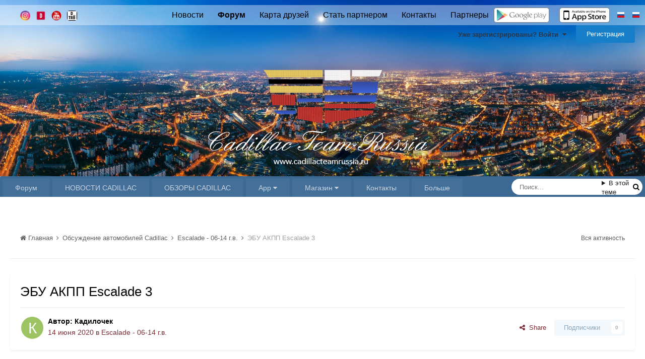

--- FILE ---
content_type: text/html;charset=UTF-8
request_url: https://teamcadillac.ru/topic/3139-ebu-akpp-escalade-3/
body_size: 23348
content:
<!DOCTYPE html>
<html lang="ru-RU" dir="ltr">
	<head>
		<meta charset="utf-8">
        
		<title>ЭБУ АКПП Escalade 3 - Escalade - 06-14 г.в. - Кадиллак клуб и форум - Cadillac Team Russia, всероссийский форум владельцев автомобилей марки кадиллак, ремонт кадиллак, тюнинг кадиллак, обсуждение кадиллак, cadillac club, cadillac forum</title>
		
			<!-- Google.Metrika counter -->
<script>
  (function(i,s,o,g,r,a,m){i['GoogleAnalyticsObject']=r;i[r]=i[r]||function(){
  (i[r].q=i[r].q||[]).push(arguments)},i[r].l=1*new Date();a=s.createElement(o),
  m=s.getElementsByTagName(o)[0];a.async=1;a.src=g;m.parentNode.insertBefore(a,m)
  })(window,document,'script','https://www.google-analytics.com/analytics.js','ga');

  ga('create', 'UA-76626232-1', 'auto');
  ga('send', 'pageview');

</script>
<!-- /Google.Metrika counter -->
		
		
		
		

	<meta name="viewport" content="width=device-width, initial-scale=1">


	
	
		<meta property="og:image" content="https://teamcadillac.ru/uploads/monthly_2017_02/logo.png.197cb0e86209b49450dd5c5b44939076.png">
	


	<meta name="twitter:card" content="summary_large_image" />


	
		<meta name="twitter:site" content="@CadillacTeamRus" />
	


	
		
			
				<meta property="og:title" content="ЭБУ АКПП Escalade 3">
			
		
	

	
		
			
				<meta property="og:type" content="website">
			
		
	

	
		
			
				<meta property="og:url" content="https://teamcadillac.ru/topic/3139-ebu-akpp-escalade-3/">
			
		
	

	
		
			
				<meta name="description" content="Друзья, случилась проблема с АКПП. В положении P на заведенной машине коробка начинает сама переключать на R и D! Так же может переключиться прямо на ходу. С блоком АКПП связи нет. Все мастера указывают на влагу в блоке. Подскажите, где находится блок АКПП? Облазил всю машину не могу найти.">
			
		
	

	
		
			
				<meta property="og:description" content="Друзья, случилась проблема с АКПП. В положении P на заведенной машине коробка начинает сама переключать на R и D! Так же может переключиться прямо на ходу. С блоком АКПП связи нет. Все мастера указывают на влагу в блоке. Подскажите, где находится блок АКПП? Облазил всю машину не могу найти.">
			
		
	

	
		
			
				<meta property="og:updated_time" content="2020-06-14T18:14:06Z">
			
		
	

	
		
			
				<meta property="og:site_name" content="Кадиллак клуб и форум - Cadillac Team Russia, всероссийский форум владельцев автомобилей марки кадиллак, ремонт кадиллак, тюнинг кадиллак, обсуждение кадиллак, cadillac club, cadillac forum">
			
		
	

	
		
			
				<meta property="og:locale" content="ru_RU">
			
		
	


	
		<link rel="canonical" href="https://teamcadillac.ru/topic/3139-ebu-akpp-escalade-3/" />
	




<link rel="manifest" href="https://teamcadillac.ru/manifest.webmanifest/">
<meta name="msapplication-config" content="https://teamcadillac.ru/browserconfig.xml/">
<meta name="msapplication-starturl" content="/">
<meta name="application-name" content="Cadillac Team Russia">
<meta name="apple-mobile-web-app-title" content="Cadillac Team Russia">

	<meta name="theme-color" content="#ffffff">


	<meta name="msapplication-TileColor" content="#ffffff">


	<link rel="mask-icon" href="https://teamcadillac.ru/uploads/monthly_2023_12/cadillacteamrussia_logo_03.svg" color="#ffffff">




	

	
		
			<link rel="icon" sizes="36x36" href="https://teamcadillac.ru/uploads/monthly_2023_12/android-chrome-36x36.png">
		
	

	
		
			<link rel="icon" sizes="48x48" href="https://teamcadillac.ru/uploads/monthly_2023_12/android-chrome-48x48.png">
		
	

	
		
			<link rel="icon" sizes="72x72" href="https://teamcadillac.ru/uploads/monthly_2023_12/android-chrome-72x72.png">
		
	

	
		
			<link rel="icon" sizes="96x96" href="https://teamcadillac.ru/uploads/monthly_2023_12/android-chrome-96x96.png">
		
	

	
		
			<link rel="icon" sizes="144x144" href="https://teamcadillac.ru/uploads/monthly_2023_12/android-chrome-144x144.png">
		
	

	
		
			<link rel="icon" sizes="192x192" href="https://teamcadillac.ru/uploads/monthly_2023_12/android-chrome-192x192.png">
		
	

	
		
			<link rel="icon" sizes="256x256" href="https://teamcadillac.ru/uploads/monthly_2023_12/android-chrome-256x256.png">
		
	

	
		
			<link rel="icon" sizes="384x384" href="https://teamcadillac.ru/uploads/monthly_2023_12/android-chrome-384x384.png">
		
	

	
		
			<link rel="icon" sizes="512x512" href="https://teamcadillac.ru/uploads/monthly_2023_12/android-chrome-512x512.png">
		
	

	
		
			<meta name="msapplication-square70x70logo" content="https://teamcadillac.ru/uploads/monthly_2023_12/msapplication-square70x70logo.png"/>
		
	

	
		
			<meta name="msapplication-TileImage" content="https://teamcadillac.ru/uploads/monthly_2023_12/msapplication-TileImage.png"/>
		
	

	
		
			<meta name="msapplication-square150x150logo" content="https://teamcadillac.ru/uploads/monthly_2023_12/msapplication-square150x150logo.png"/>
		
	

	
		
			<meta name="msapplication-wide310x150logo" content="https://teamcadillac.ru/uploads/monthly_2023_12/msapplication-wide310x150logo.png"/>
		
	

	
		
			<meta name="msapplication-square310x310logo" content="https://teamcadillac.ru/uploads/monthly_2023_12/msapplication-square310x310logo.png"/>
		
	

	
		
			
				<link rel="apple-touch-icon" href="https://teamcadillac.ru/uploads/monthly_2023_12/apple-touch-icon-57x57.png">
			
		
	

	
		
			
				<link rel="apple-touch-icon" sizes="60x60" href="https://teamcadillac.ru/uploads/monthly_2023_12/apple-touch-icon-60x60.png">
			
		
	

	
		
			
				<link rel="apple-touch-icon" sizes="72x72" href="https://teamcadillac.ru/uploads/monthly_2023_12/apple-touch-icon-72x72.png">
			
		
	

	
		
			
				<link rel="apple-touch-icon" sizes="76x76" href="https://teamcadillac.ru/uploads/monthly_2023_12/apple-touch-icon-76x76.png">
			
		
	

	
		
			
				<link rel="apple-touch-icon" sizes="114x114" href="https://teamcadillac.ru/uploads/monthly_2023_12/apple-touch-icon-114x114.png">
			
		
	

	
		
			
				<link rel="apple-touch-icon" sizes="120x120" href="https://teamcadillac.ru/uploads/monthly_2023_12/apple-touch-icon-120x120.png">
			
		
	

	
		
			
				<link rel="apple-touch-icon" sizes="144x144" href="https://teamcadillac.ru/uploads/monthly_2023_12/apple-touch-icon-144x144.png">
			
		
	

	
		
			
				<link rel="apple-touch-icon" sizes="152x152" href="https://teamcadillac.ru/uploads/monthly_2023_12/apple-touch-icon-152x152.png">
			
		
	

	
		
			
				<link rel="apple-touch-icon" sizes="180x180" href="https://teamcadillac.ru/uploads/monthly_2023_12/apple-touch-icon-180x180.png">
			
		
	




	<meta name="mobile-web-app-capable" content="yes">
	<meta name="apple-touch-fullscreen" content="yes">
	<meta name="apple-mobile-web-app-capable" content="yes">

	
		
	
		
			<link rel="apple-touch-startup-image" media="screen and (device-width: 568px) and (device-height: 320px) and (-webkit-device-pixel-ratio: 2) and (orientation: landscape)" href="https://teamcadillac.ru/uploads/monthly_2023_12/apple-startup-1136x640.png">
		
	
		
			<link rel="apple-touch-startup-image" media="screen and (device-width: 812px) and (device-height: 375px) and (-webkit-device-pixel-ratio: 3) and (orientation: landscape)" href="https://teamcadillac.ru/uploads/monthly_2023_12/apple-startup-2436x1125.png">
		
	
		
			<link rel="apple-touch-startup-image" media="screen and (device-width: 896px) and (device-height: 414px) and (-webkit-device-pixel-ratio: 2) and (orientation: landscape)" href="https://teamcadillac.ru/uploads/monthly_2023_12/apple-startup-1792x828.png">
		
	
		
			<link rel="apple-touch-startup-image" media="screen and (device-width: 414px) and (device-height: 896px) and (-webkit-device-pixel-ratio: 2) and (orientation: portrait)" href="https://teamcadillac.ru/uploads/monthly_2023_12/apple-startup-828x1792.png">
		
	
		
			<link rel="apple-touch-startup-image" media="screen and (device-width: 667px) and (device-height: 375px) and (-webkit-device-pixel-ratio: 2) and (orientation: landscape)" href="https://teamcadillac.ru/uploads/monthly_2023_12/apple-startup-1334x750.png">
		
	
		
			<link rel="apple-touch-startup-image" media="screen and (device-width: 414px) and (device-height: 896px) and (-webkit-device-pixel-ratio: 3) and (orientation: portrait)" href="https://teamcadillac.ru/uploads/monthly_2023_12/apple-startup-1242x2688.png">
		
	
		
			<link rel="apple-touch-startup-image" media="screen and (device-width: 736px) and (device-height: 414px) and (-webkit-device-pixel-ratio: 3) and (orientation: landscape)" href="https://teamcadillac.ru/uploads/monthly_2023_12/apple-startup-2208x1242.png">
		
	
		
			<link rel="apple-touch-startup-image" media="screen and (device-width: 375px) and (device-height: 812px) and (-webkit-device-pixel-ratio: 3) and (orientation: portrait)" href="https://teamcadillac.ru/uploads/monthly_2023_12/apple-startup-1125x2436.png">
		
	
		
			<link rel="apple-touch-startup-image" media="screen and (device-width: 414px) and (device-height: 736px) and (-webkit-device-pixel-ratio: 3) and (orientation: portrait)" href="https://teamcadillac.ru/uploads/monthly_2023_12/apple-startup-1242x2208.png">
		
	
		
			<link rel="apple-touch-startup-image" media="screen and (device-width: 1366px) and (device-height: 1024px) and (-webkit-device-pixel-ratio: 2) and (orientation: landscape)" href="https://teamcadillac.ru/uploads/monthly_2023_12/apple-startup-2732x2048.png">
		
	
		
			<link rel="apple-touch-startup-image" media="screen and (device-width: 896px) and (device-height: 414px) and (-webkit-device-pixel-ratio: 3) and (orientation: landscape)" href="https://teamcadillac.ru/uploads/monthly_2023_12/apple-startup-2688x1242.png">
		
	
		
			<link rel="apple-touch-startup-image" media="screen and (device-width: 1112px) and (device-height: 834px) and (-webkit-device-pixel-ratio: 2) and (orientation: landscape)" href="https://teamcadillac.ru/uploads/monthly_2023_12/apple-startup-2224x1668.png">
		
	
		
			<link rel="apple-touch-startup-image" media="screen and (device-width: 375px) and (device-height: 667px) and (-webkit-device-pixel-ratio: 2) and (orientation: portrait)" href="https://teamcadillac.ru/uploads/monthly_2023_12/apple-startup-750x1334.png">
		
	
		
			<link rel="apple-touch-startup-image" media="screen and (device-width: 1024px) and (device-height: 1366px) and (-webkit-device-pixel-ratio: 2) and (orientation: portrait)" href="https://teamcadillac.ru/uploads/monthly_2023_12/apple-startup-2048x2732.png">
		
	
		
			<link rel="apple-touch-startup-image" media="screen and (device-width: 1194px) and (device-height: 834px) and (-webkit-device-pixel-ratio: 2) and (orientation: landscape)" href="https://teamcadillac.ru/uploads/monthly_2023_12/apple-startup-2388x1668.png">
		
	
		
			<link rel="apple-touch-startup-image" media="screen and (device-width: 834px) and (device-height: 1112px) and (-webkit-device-pixel-ratio: 2) and (orientation: portrait)" href="https://teamcadillac.ru/uploads/monthly_2023_12/apple-startup-1668x2224.png">
		
	
		
			<link rel="apple-touch-startup-image" media="screen and (device-width: 320px) and (device-height: 568px) and (-webkit-device-pixel-ratio: 2) and (orientation: portrait)" href="https://teamcadillac.ru/uploads/monthly_2023_12/apple-startup-640x1136.png">
		
	
		
			<link rel="apple-touch-startup-image" media="screen and (device-width: 834px) and (device-height: 1194px) and (-webkit-device-pixel-ratio: 2) and (orientation: portrait)" href="https://teamcadillac.ru/uploads/monthly_2023_12/apple-startup-1668x2388.png">
		
	
		
			<link rel="apple-touch-startup-image" media="screen and (device-width: 1024px) and (device-height: 768px) and (-webkit-device-pixel-ratio: 2) and (orientation: landscape)" href="https://teamcadillac.ru/uploads/monthly_2023_12/apple-startup-2048x1536.png">
		
	
		
			<link rel="apple-touch-startup-image" media="screen and (device-width: 768px) and (device-height: 1024px) and (-webkit-device-pixel-ratio: 2) and (orientation: portrait)" href="https://teamcadillac.ru/uploads/monthly_2023_12/apple-startup-1536x2048.png">
		
	
		
			<link rel="apple-touch-startup-image" media="screen and (device-width: 820px) and (device-height: 1180px) and (-webkit-device-pixel-ratio: 2) and (orientation: landscape)" href="https://teamcadillac.ru/uploads/monthly_2023_12/apple-startup-2360x1640.png">
		
	
		
			<link rel="apple-touch-startup-image" media="screen and (device-width: 1180px) and (device-height: 820px) and (-webkit-device-pixel-ratio: 2) and (orientation: portrait)" href="https://teamcadillac.ru/uploads/monthly_2023_12/apple-startup-1640x2360.png">
		
	
		
			<link rel="apple-touch-startup-image" media="screen and (device-width: 810px) and (device-height: 1080px) and (-webkit-device-pixel-ratio: 2) and (orientation: landscape)" href="https://teamcadillac.ru/uploads/monthly_2023_12/apple-startup-2160x1620.png">
		
	
		
			<link rel="apple-touch-startup-image" media="screen and (device-width: 1080px) and (device-height: 810px) and (-webkit-device-pixel-ratio: 2) and (orientation: portrait)" href="https://teamcadillac.ru/uploads/monthly_2023_12/apple-startup-1620x2160.png">
		
	
		
			<link rel="apple-touch-startup-image" media="screen and (device-width: 926px) and (device-height: 428px) and (-webkit-device-pixel-ratio: 3) and (orientation: landscape)" href="https://teamcadillac.ru/uploads/monthly_2023_12/apple-startup-2778x1284.png">
		
	
		
			<link rel="apple-touch-startup-image" media="screen and (device-width: 428px) and (device-height: 926px) and (-webkit-device-pixel-ratio: 3) and (orientation: portrait)" href="https://teamcadillac.ru/uploads/monthly_2023_12/apple-startup-1284x2778.png">
		
	
		
			<link rel="apple-touch-startup-image" media="screen and (device-width: 844px) and (device-height: 390px) and (-webkit-device-pixel-ratio: 3) and (orientation: landscape)" href="https://teamcadillac.ru/uploads/monthly_2023_12/apple-startup-2532x1170.png">
		
	
		
			<link rel="apple-touch-startup-image" media="screen and (device-width: 390px) and (device-height: 844px) and (-webkit-device-pixel-ratio: 3) and (orientation: portrait)" href="https://teamcadillac.ru/uploads/monthly_2023_12/apple-startup-1170x2532.png">
		
	
		
			<link rel="apple-touch-startup-image" media="screen and (device-width: 780px) and (device-height: 360px) and (-webkit-device-pixel-ratio: 3) and (orientation: landscape)" href="https://teamcadillac.ru/uploads/monthly_2023_12/apple-startup-2340x1080.png">
		
	


<link rel="preload" href="//teamcadillac.ru/applications/core/interface/font/fontawesome-webfont.woff2?v=4.7.0" as="font" crossorigin="anonymous">
		


	<link rel="preconnect" href="https://fonts.googleapis.com">
	<link rel="preconnect" href="https://fonts.gstatic.com" crossorigin>
	
		<link href="https://fonts.googleapis.com/css2?family=Inter:wght@300;400;500;600;700&display=swap" rel="stylesheet">
	



	<link rel='stylesheet' href='https://teamcadillac.ru/uploads/css_built_26/341e4a57816af3ba440d891ca87450ff_framework.css?v=3dde3fa4351740427665' media='all'>

	<link rel='stylesheet' href='https://teamcadillac.ru/uploads/css_built_26/05e81b71abe4f22d6eb8d1a929494829_responsive.css?v=3dde3fa4351740427665' media='all'>

	<link rel='stylesheet' href='https://teamcadillac.ru/uploads/css_built_26/20446cf2d164adcc029377cb04d43d17_flags.css?v=3dde3fa4351740427665' media='all'>

	<link rel='stylesheet' href='https://teamcadillac.ru/uploads/css_built_26/bc69c3dbdc9b6de7f0ef9967c413d056_shoutbox.css?v=3dde3fa4351740427665' media='all'>

	<link rel='stylesheet' href='https://teamcadillac.ru/uploads/css_built_26/90eb5adf50a8c640f633d47fd7eb1778_core.css?v=3dde3fa4351740427665' media='all'>

	<link rel='stylesheet' href='https://teamcadillac.ru/uploads/css_built_26/5a0da001ccc2200dc5625c3f3934497d_core_responsive.css?v=3dde3fa4351740427665' media='all'>

	<link rel='stylesheet' href='https://teamcadillac.ru/uploads/css_built_26/62e269ced0fdab7e30e026f1d30ae516_forums.css?v=3dde3fa4351740427665' media='all'>

	<link rel='stylesheet' href='https://teamcadillac.ru/uploads/css_built_26/76e62c573090645fb99a15a363d8620e_forums_responsive.css?v=3dde3fa4351740427665' media='all'>

	<link rel='stylesheet' href='https://teamcadillac.ru/uploads/css_built_26/ebdea0c6a7dab6d37900b9190d3ac77b_topics.css?v=3dde3fa4351740427665' media='all'>





<link rel='stylesheet' href='https://teamcadillac.ru/uploads/css_built_26/258adbb6e4f3e83cd3b355f84e3fa002_custom.css?v=3dde3fa4351740427665' media='all'>




		

	
	<script type='text/javascript'>
		var ipsDebug = false;		
	
		var CKEDITOR_BASEPATH = '//teamcadillac.ru/applications/core/interface/ckeditor/ckeditor/';
	
		var ipsSettings = {
			
			
			cookie_path: "/",
			
			cookie_prefix: "ips4_",
			
			
			cookie_ssl: true,
			
            essential_cookies: ["oauth_authorize","member_id","login_key","clearAutosave","lastSearch","device_key","IPSSessionFront","loggedIn","noCache","hasJS","cookie_consent","cookie_consent_optional","language","forumpass_*"],
			upload_imgURL: "",
			message_imgURL: "",
			notification_imgURL: "",
			baseURL: "//teamcadillac.ru/",
			jsURL: "//teamcadillac.ru/applications/core/interface/js/js.php",
			csrfKey: "d3be120dc531879a0f16fdf43d76a1f4",
			antiCache: "3dde3fa4351740427665",
			jsAntiCache: "3dde3fa4351768372593",
			disableNotificationSounds: true,
			useCompiledFiles: true,
			links_external: true,
			memberID: 0,
			lazyLoadEnabled: true,
			blankImg: "//teamcadillac.ru/applications/core/interface/js/spacer.png",
			googleAnalyticsEnabled: true,
			matomoEnabled: false,
			viewProfiles: true,
			mapProvider: 'none',
			mapApiKey: '',
			pushPublicKey: "BPZVZG-noezqYXyzjTNixJHcTxwDO2nj-uhbNJe_a7DPulpaE5gxD1OWdHnwfOq47ljUecA-e98JOaXqYo5kKuc",
			relativeDates: true
		};
		
		
		
		
			ipsSettings['maxImageDimensions'] = {
				width: 1000,
				height: 750
			};
		
		
	</script>





<script type='text/javascript' src='https://teamcadillac.ru/uploads/javascript_global/root_library.js?v=3dde3fa4351768372593' data-ips></script>


<script type='text/javascript' src='https://teamcadillac.ru/uploads/javascript_global/root_js_lang_2.js?v=3dde3fa4351768372593' data-ips></script>


<script type='text/javascript' src='https://teamcadillac.ru/uploads/javascript_global/root_framework.js?v=3dde3fa4351768372593' data-ips></script>


<script type='text/javascript' src='https://teamcadillac.ru/uploads/javascript_core/global_global_core.js?v=3dde3fa4351768372593' data-ips></script>


<script type='text/javascript' src='https://teamcadillac.ru/uploads/javascript_core/plugins_plugins.js?v=3dde3fa4351768372593' data-ips></script>


<script type='text/javascript' src='//teamcadillac.ru/applications/shoutbox/interface/shoutbox/ips.shoutbox.main.js?v=3dde3fa4351768372593' data-ips></script>


<script type='text/javascript' src='https://teamcadillac.ru/uploads/javascript_global/root_front.js?v=3dde3fa4351768372593' data-ips></script>


<script type='text/javascript' src='https://teamcadillac.ru/uploads/javascript_core/front_front_core.js?v=3dde3fa4351768372593' data-ips></script>


<script type='text/javascript' src='https://teamcadillac.ru/uploads/javascript_forums/front_front_topic.js?v=3dde3fa4351768372593' data-ips></script>


<script type='text/javascript' src='https://teamcadillac.ru/uploads/javascript_global/root_map.js?v=3dde3fa4351768372593' data-ips></script>



	<script type='text/javascript'>
		
			ips.setSetting( 'date_format', jQuery.parseJSON('"mm\/dd\/yy"') );
		
			ips.setSetting( 'date_first_day', jQuery.parseJSON('0') );
		
			ips.setSetting( 'ipb_url_filter_option', jQuery.parseJSON('"none"') );
		
			ips.setSetting( 'url_filter_any_action', jQuery.parseJSON('"allow"') );
		
			ips.setSetting( 'bypass_profanity', jQuery.parseJSON('0') );
		
			ips.setSetting( 'emoji_style', jQuery.parseJSON('"native"') );
		
			ips.setSetting( 'emoji_shortcodes', jQuery.parseJSON('true') );
		
			ips.setSetting( 'emoji_ascii', jQuery.parseJSON('true') );
		
			ips.setSetting( 'emoji_cache', jQuery.parseJSON('1701904997') );
		
			ips.setSetting( 'image_jpg_quality', jQuery.parseJSON('85') );
		
			ips.setSetting( 'cloud2', jQuery.parseJSON('false') );
		
			ips.setSetting( 'isAnonymous', jQuery.parseJSON('false') );
		
		
        
    </script>



<script type='application/ld+json'>
{
    "name": "\u042d\u0411\u0423 \u0410\u041a\u041f\u041f Escalade 3",
    "headline": "\u042d\u0411\u0423 \u0410\u041a\u041f\u041f Escalade 3",
    "text": "\u0414\u0440\u0443\u0437\u044c\u044f, \u0441\u043b\u0443\u0447\u0438\u043b\u0430\u0441\u044c \u043f\u0440\u043e\u0431\u043b\u0435\u043c\u0430 \u0441 \u0410\u041a\u041f\u041f.\u00a0 \n\t\u0412 \u043f\u043e\u043b\u043e\u0436\u0435\u043d\u0438\u0438 P \u043d\u0430 \u0437\u0430\u0432\u0435\u0434\u0435\u043d\u043d\u043e\u0439 \u043c\u0430\u0448\u0438\u043d\u0435\u00a0\u043a\u043e\u0440\u043e\u0431\u043a\u0430 \u043d\u0430\u0447\u0438\u043d\u0430\u0435\u0442 \u0441\u0430\u043c\u0430 \u043f\u0435\u0440\u0435\u043a\u043b\u044e\u0447\u0430\u0442\u044c \u043d\u0430 R \u0438 D! \u0422\u0430\u043a \u0436\u0435 \u043c\u043e\u0436\u0435\u0442 \u043f\u0435\u0440\u0435\u043a\u043b\u044e\u0447\u0438\u0442\u044c\u0441\u044f \u043f\u0440\u044f\u043c\u043e \u043d\u0430 \u0445\u043e\u0434\u0443.\n \n\n\n\t\u0421 \u0431\u043b\u043e\u043a\u043e\u043c \u0410\u041a\u041f\u041f \u0441\u0432\u044f\u0437\u0438 \u043d\u0435\u0442. \u0412\u0441\u0435 \u043c\u0430\u0441\u0442\u0435\u0440\u0430 \u0443\u043a\u0430\u0437\u044b\u0432\u0430\u044e\u0442 \u043d\u0430 \u0432\u043b\u0430\u0433\u0443 \u0432 \u0431\u043b\u043e\u043a\u0435.\u00a0 \n\t\u041f\u043e\u0434\u0441\u043a\u0430\u0436\u0438\u0442\u0435, \u0433\u0434\u0435 \u043d\u0430\u0445\u043e\u0434\u0438\u0442\u0441\u044f \u0431\u043b\u043e\u043a \u0410\u041a\u041f\u041f?\u00a0 \n\t\u041e\u0431\u043b\u0430\u0437\u0438\u043b \u0432\u0441\u044e \u043c\u0430\u0448\u0438\u043d\u0443 \u043d\u0435 \u043c\u043e\u0433\u0443 \u043d\u0430\u0439\u0442\u0438.\n \n",
    "dateCreated": "2020-06-14T13:06:57+0000",
    "datePublished": "2020-06-14T13:06:57+0000",
    "dateModified": "2020-06-14T18:14:06+0000",
    "image": "https://teamcadillac.ru/applications/core/interface/email/default_photo.png",
    "author": {
        "@type": "Person",
        "name": "\u041a\u0430\u0434\u0438\u043b\u043e\u0447\u0435\u043a",
        "image": "https://teamcadillac.ru/applications/core/interface/email/default_photo.png",
        "url": "https://teamcadillac.ru/profile/2607-kadilochek/"
    },
    "interactionStatistic": [
        {
            "@type": "InteractionCounter",
            "interactionType": "http://schema.org/ViewAction",
            "userInteractionCount": 2177
        },
        {
            "@type": "InteractionCounter",
            "interactionType": "http://schema.org/CommentAction",
            "userInteractionCount": 2
        },
        {
            "@type": "InteractionCounter",
            "interactionType": "http://schema.org/FollowAction",
            "userInteractionCount": 0
        }
    ],
    "@context": "http://schema.org",
    "@type": "DiscussionForumPosting",
    "@id": "https://teamcadillac.ru/topic/3139-ebu-akpp-escalade-3/",
    "isPartOf": {
        "@id": "https://teamcadillac.ru/#website"
    },
    "publisher": {
        "@id": "https://teamcadillac.ru/#organization",
        "member": {
            "@type": "Person",
            "name": "\u041a\u0430\u0434\u0438\u043b\u043e\u0447\u0435\u043a",
            "image": "https://teamcadillac.ru/applications/core/interface/email/default_photo.png",
            "url": "https://teamcadillac.ru/profile/2607-kadilochek/"
        }
    },
    "url": "https://teamcadillac.ru/topic/3139-ebu-akpp-escalade-3/",
    "discussionUrl": "https://teamcadillac.ru/topic/3139-ebu-akpp-escalade-3/",
    "mainEntityOfPage": {
        "@type": "WebPage",
        "@id": "https://teamcadillac.ru/topic/3139-ebu-akpp-escalade-3/"
    },
    "pageStart": 1,
    "pageEnd": 1,
    "comment": [
        {
            "@type": "Comment",
            "@id": "https://teamcadillac.ru/topic/3139-ebu-akpp-escalade-3/#comment-32073",
            "url": "https://teamcadillac.ru/topic/3139-ebu-akpp-escalade-3/#comment-32073",
            "author": {
                "@type": "Person",
                "name": "Maxim",
                "image": "https://teamcadillac.ru/uploads/monthly_2015_07/monaco_avat.jpg.d1afb202b26ba5bffd54de47555244ed.thumb.jpg.01d9543ff4d4d268bd0896036333fa2d.jpg",
                "url": "https://teamcadillac.ru/profile/1-maxim/"
            },
            "dateCreated": "2020-06-14T18:05:19+0000",
            "text": "@app90 \u043f\u043e\u0434\u0441\u043a\u0430\u0436\u0435\u0448\u044c?\n \n",
            "upvoteCount": 0
        },
        {
            "@type": "Comment",
            "@id": "https://teamcadillac.ru/topic/3139-ebu-akpp-escalade-3/#comment-32074",
            "url": "https://teamcadillac.ru/topic/3139-ebu-akpp-escalade-3/#comment-32074",
            "author": {
                "@type": "Person",
                "name": "GM Premium",
                "image": "https://teamcadillac.ru/uploads/monthly_2022_04/Image1650705895174.thumb.jpg.7d172af74ec1be262221520b0911c4da.jpg",
                "url": "https://teamcadillac.ru/profile/425-gm-premium/"
            },
            "dateCreated": "2020-06-14T18:14:06+0000",
            "text": "\u0411\u043b\u043e\u043a \u0443\u043f\u0440\u0430\u0432\u043b\u0435\u043d\u0438\u044f \u0410\u041a\u041f\u041f \u043d\u0430\u0445\u043e\u0434\u0438\u0442\u0441\u044f \u0432 \u0410\u041a\u041f\u041f. \u041a\u0430\u043a \u043e\u043d\u0430 \u0443 \u0432\u0430\u0441 \u043c\u043e\u0436\u0435\u0442 \u0441\u0430\u043c\u0430 \u0432\u043a\u043b\u044e\u0447\u0438\u0442\u044c \u0414\u0440\u0430\u0439\u0432 \u0438\u043b\u0438 \u0440\u0435\u0432\u0435\u0440\u0441 \u043d\u0435\u043f\u043e\u043d\u044f\u0442\u043d\u043e. \u0415\u0441\u043b\u0438 PRNDL \u043d\u0430 \u043a\u043e\u0440\u043e\u0431\u043a\u0435 \u043c\u0435\u0445\u0430\u043d\u0438\u0447\u0435\u0441\u043a\u0430\u044f, \u0442\u0440\u043e\u0441\u043e\u043c \u043f\u0435\u0440\u0435\u043a\u043b\u044e\u0447\u0430\u044e\u0442\u0441\u044f \u0440\u0435\u0436\u0438\u043c\u044b\n \n",
            "upvoteCount": 2
        }
    ]
}	
</script>

<script type='application/ld+json'>
{
    "@context": "http://www.schema.org",
    "publisher": "https://teamcadillac.ru/#organization",
    "@type": "WebSite",
    "@id": "https://teamcadillac.ru/#website",
    "mainEntityOfPage": "https://teamcadillac.ru/",
    "name": "\u041a\u0430\u0434\u0438\u043b\u043b\u0430\u043a \u043a\u043b\u0443\u0431 \u0438 \u0444\u043e\u0440\u0443\u043c - Cadillac Team Russia, \u0432\u0441\u0435\u0440\u043e\u0441\u0441\u0438\u0439\u0441\u043a\u0438\u0439 \u0444\u043e\u0440\u0443\u043c \u0432\u043b\u0430\u0434\u0435\u043b\u044c\u0446\u0435\u0432 \u0430\u0432\u0442\u043e\u043c\u043e\u0431\u0438\u043b\u0435\u0439 \u043c\u0430\u0440\u043a\u0438 \u043a\u0430\u0434\u0438\u043b\u043b\u0430\u043a, \u0440\u0435\u043c\u043e\u043d\u0442 \u043a\u0430\u0434\u0438\u043b\u043b\u0430\u043a, \u0442\u044e\u043d\u0438\u043d\u0433 \u043a\u0430\u0434\u0438\u043b\u043b\u0430\u043a, \u043e\u0431\u0441\u0443\u0436\u0434\u0435\u043d\u0438\u0435 \u043a\u0430\u0434\u0438\u043b\u043b\u0430\u043a, cadillac club, cadillac forum",
    "url": "https://teamcadillac.ru/",
    "potentialAction": {
        "type": "SearchAction",
        "query-input": "required name=query",
        "target": "https://teamcadillac.ru/search/?q={query}"
    },
    "inLanguage": [
        {
            "@type": "Language",
            "name": "English (USA)",
            "alternateName": "en-US"
        },
        {
            "@type": "Language",
            "name": "\u0420\u0443\u0441\u0441\u043a\u0438\u0439",
            "alternateName": "ru-RU"
        },
        {
            "@type": "Language",
            "name": "\u0420\u0443\u0441\u0441\u043a\u0438\u0439 (RU)",
            "alternateName": "en-US"
        }
    ]
}	
</script>

<script type='application/ld+json'>
{
    "@context": "http://www.schema.org",
    "@type": "Organization",
    "@id": "https://teamcadillac.ru/#organization",
    "mainEntityOfPage": "https://teamcadillac.ru/",
    "name": "\u041a\u0430\u0434\u0438\u043b\u043b\u0430\u043a \u043a\u043b\u0443\u0431 \u0438 \u0444\u043e\u0440\u0443\u043c - Cadillac Team Russia, \u0432\u0441\u0435\u0440\u043e\u0441\u0441\u0438\u0439\u0441\u043a\u0438\u0439 \u0444\u043e\u0440\u0443\u043c \u0432\u043b\u0430\u0434\u0435\u043b\u044c\u0446\u0435\u0432 \u0430\u0432\u0442\u043e\u043c\u043e\u0431\u0438\u043b\u0435\u0439 \u043c\u0430\u0440\u043a\u0438 \u043a\u0430\u0434\u0438\u043b\u043b\u0430\u043a, \u0440\u0435\u043c\u043e\u043d\u0442 \u043a\u0430\u0434\u0438\u043b\u043b\u0430\u043a, \u0442\u044e\u043d\u0438\u043d\u0433 \u043a\u0430\u0434\u0438\u043b\u043b\u0430\u043a, \u043e\u0431\u0441\u0443\u0436\u0434\u0435\u043d\u0438\u0435 \u043a\u0430\u0434\u0438\u043b\u043b\u0430\u043a, cadillac club, cadillac forum",
    "url": "https://teamcadillac.ru/",
    "logo": {
        "@type": "ImageObject",
        "@id": "https://teamcadillac.ru/#logo",
        "url": "https://teamcadillac.ru/uploads/monthly_2016_04/forum_logo.png.104abff55a22ca1a408a679aebe821e4.png"
    },
    "address": {
        "@type": "PostalAddress",
        "streetAddress": "\u041a\u0440\u0430\u0441\u043d\u0430\u044f \u043f\u043b\u043e\u0449\u0430\u0434\u044c",
        "addressLocality": "\u041c\u043e\u0441\u043a\u0432\u0430",
        "addressRegion": "\u0433\u043e\u0440\u043e\u0434 \u041c\u043e\u0441\u043a\u0432\u0430",
        "postalCode": "109012",
        "addressCountry": "RU"
    }
}	
</script>

<script type='application/ld+json'>
{
    "@context": "http://schema.org",
    "@type": "BreadcrumbList",
    "itemListElement": [
        {
            "@type": "ListItem",
            "position": 1,
            "item": {
                "@id": "https://teamcadillac.ru/forum/3-%D0%BE%D0%B1%D1%81%D1%83%D0%B6%D0%B4%D0%B5%D0%BD%D0%B8%D0%B5-%D0%B0%D0%B2%D1%82%D0%BE%D0%BC%D0%BE%D0%B1%D0%B8%D0%BB%D0%B5%D0%B9-cadillac/",
                "name": "Обсуждение автомобилей Cadillac"
            }
        },
        {
            "@type": "ListItem",
            "position": 2,
            "item": {
                "@id": "https://teamcadillac.ru/forum/6-escalade-06-14-gv/",
                "name": "Escalade - 06-14 г.в."
            }
        }
    ]
}	
</script>

<script type='application/ld+json'>
{
    "@context": "http://schema.org",
    "@type": "ContactPage",
    "url": "https://teamcadillac.ru/contact/"
}	
</script>



<script type='text/javascript'>
    (() => {
        let gqlKeys = [];
        for (let [k, v] of Object.entries(gqlKeys)) {
            ips.setGraphQlData(k, v);
        }
    })();
</script>
<script src='/mysite/js/jquery.hyphen.ru.js'></script>
<script type="text/javascript" async>
;;(function($, _, undefined) {
		jQuery(document).ready(function(){

$('.news_fix_text').hyphenate();})

}(jQuery, _));

</script>
      <script type="text/javascript" async>
        ;;(function($, _, undefined) {
			jQuery(document).ready(function(){
                      
                      
                     
				jQuery('body').append("<div class='scrolltotop'><div class='scrolltotop__side'></div><div class='scrolltotop__arrow'></div></div>");
				jQuery(window).scroll(function(){
					if (jQuery(this).scrollTop() > 350) {
						jQuery('.scrolltotop').fadeIn();
					} else {
					jQuery('.scrolltotop').fadeOut();
						}
				});
                      
				jQuery('.scrolltotop').click(function(){
					jQuery("html, body").animate({ scrollTop: 0 }, 600);
					return false;
				});
             });  }(jQuery, _));
      </script>    
 
      
      <script type="text/javascript" async>
         ;;(function($, _, undefined) {
        /*
         $.ajax({
          url: "https://teamcadillac.ru/mysite/ads/banner_header.php",
          cache: false,
          success: function(response){
              	if(response == '0'){  // смотрим ответ от сервера и выполняем соответствующее действие
                 //alert("не удалось"); 
              }else{
                //alert(response);
				 $(".news_note").html(response);
                console.log('RESPONSE'+response)
                document.getElementById('header').style.backgroundImage = "url('"+response+"')";
                document.logo.src = 'https://teamcadillac.ru/uploads/pages_media/0_logo.png ' ;
			  }
           }
        });
        */
        
        
       
setInterval(function(){
              
   var m = new Date();
   var time = m.getHours();
              
              
  
        
   if ((time < 18) && (time > 6)  ) {
      //document.getElementById('header').style.backgroundImage = "url('https://teamcadillac.ru/uploads/pages_media/59483116_0_cad_BDopen_teamcadillac_Shapka(2).jpg')"
     if (document.logo.src != 'https://teamcadillac.ru/uploads/pages_media/0_logo.png ') document.logo.src = 'https://teamcadillac.ru/uploads/pages_media/0_logo.png ' ;
     
     //$('#elCreateNew').css("color","black");
     // $('#elFullNotifications').css("color","black");
     // $('#elFullInbox').css("color","black");
     // $('#elFullReports').css("color","black");
      //$('#elUserLink').css("color","black");
     $('.menu ul li a').css("color","black");     
   } else  {
      //document.getElementById('header').style.backgroundImage = "url('https://teamcadillac.ru/uploads/pages_media/0_moscow_city.jpg')"
      if (document.logo.src != 'https://teamcadillac.ru/uploads/pages_media/0_Cadillac_logo_night4.png'){
        	document.logo.src = 'https://teamcadillac.ru/uploads/pages_media/0_Cadillac_logo_night4.png'
      		$('.menu ul li a').css("color","white");
      }
   }

}, 1000);
        
      }(jQuery, _));
      </script>
      
     <script type="text/javascript" async> 
      function getCookie(name) {
  var matches = document.cookie.match(new RegExp(
    "(?:^|; )" + name.replace(/([\.$?*|{}\(\)\[\]\\/\+^])/g, '\$1') + "=([^;]*)"
  ));
  return matches ? decodeURIComponent(matches[1]) : undefined;
}
       var b = getCookie("ips4_membermap_baseMap");
       //alert(b);
       //if((b != '') && (document.location.href == 'http://teamcadillac.ru/main/')){document.location.href = 'http://teamcadillac.ru';}
      // else{document.location.href = 'http://teamcadillac.ru/main/';}
      </script>
      
      <script type="text/javascript" async> 
        
///////////////////Выводит нотификации на НОВОСТИ//////////////////////////////////////////////////
        ;;(function($, _, undefined) {
        $(document).ready(function(){
          
      $.ajax({
          url: "https://teamcadillac.ru/mysite/notification_news.php",
          cache: false,
          success: function(response){
              	if(response == '0'){  // смотрим ответ от сервера и выполняем соответствующее действие
                 //alert("не удалось"); 
              }else{
				 $(".news_note").html(response);
                 if(response > 0){
                   $(".news_note").css({"display":"block"});
                    $(".news_note").show(100);
                 }
               
                //alert("df"); 
			  }
           }
        });
          });
        }(jQuery, _));
        </script>
         <script type="text/javascript" async>
            ;;(function($, _, undefined) {
        $(document).ready(function(){
          
          if(location.href =='https://teamcadillac.ru/news.html/'){
            var date = new Date();
            var visit = date.getTime();
            //alert (visit. getTime());
      $.ajax({
          url: "https://teamcadillac.ru/mysite/notification_news.php",
          type: "GET",
          data: {"news_last_visit": visit},
          cache: false,
          success: function(response){
              	if(response == '0'){  // смотрим ответ от сервера и выполняем соответствующее действие
                 //alert("не удалось"); 
              }else{
				 $(".news_note").hide(100);
			  }
           }
        });
          }
          });
                 }(jQuery, _));
        </script>
    
      <script type="text/javascript" async> 
 /////////////////Выводит нотификации на ГЛАВНАЯ ////////////////////////////////////////////////////////////////// 
         ;;(function($, _, undefined) {
        $(document).ready(function(){
          
      $.ajax({
          url: "https://teamcadillac.ru/mysite/notification_main.php",
          cache: false,
          success: function(response){
              	if(response == '0'){  // смотрим ответ от сервера и выполняем соответствующее действие
                 //alert("не удалось"); 
              }else{
				 $(".main_note").html(response);
                 if(response > 0){
                   $(".main_note").css({"display":"block"});
                    $(".main_note").show(100);
                 }
               
                //alert("df"); 
			  }
           }
        });
          });
                      }(jQuery, _));
        </script>
      
   
      
       <script type="text/javascript" async> 
       ;;(function($, _, undefined) {
         $(document).ready(function(){
          
          if(location.href =='https://teamcadillac.ru/main/'){
            var date = new Date();
            var visit = date.getTime();
            //alert(visit);
            //alert (visit. getTime());
      $.ajax({
          url: "https://teamcadillac.ru/mysite/notification_main.php",
          type: "GET",
          data: {"main_last_visit": visit},
          cache: false,
          success: function(response){
              	if(response == '0'){  // смотрим ответ от сервера и выполняем соответствующее действие
                 //alert("не удалось"); 
              }else{
				 $(".main_note").hide(100);
			  }
           }
        });
          }
          });
         }(jQuery, _));
        </script>
      
       <script type="text/javascript" async> 
       ;;(function($, _, undefined) {
         $(document).ready(function(){  
     
       
         $.ajax({
          url: "https://teamcadillac.ru/mysite/notification_cars.php",
          cache: false,
          success: function(response){
              	if(response < 1){  // смотрим ответ от сервера и выполняем соответствующее действие
                    $(".cars_note").hide(100);
                }else{
				   $(".cars_note").html(response);
                }
			  }
           });
     
         });}(jQuery, _));
        </script>
     <!-- FlexSlider -->
<script src="https://teamcadillac.ru/mysite/instablock/js/jquery.flexslider.js" async></script>
		

	
	<link rel='shortcut icon' href='https://teamcadillac.ru/uploads/monthly_2021_02/favicon.png' type="image/png">


     
     
      
      
     
<script id="chatBroEmbedCode" type="text/javascript" async>
    /* Chatbro Widget Embed Code Start */
  /*
    function ChatbroLoader(chats, async) {
        async = !1 !== async;
        var params = {
            embedChatsParameters: chats instanceof Array ? chats : [chats],
            lang: navigator.language || navigator.userLanguage,
            needLoadCode: 'undefined' == typeof Chatbro,
            embedParamsVersion: localStorage.embedParamsVersion,
            chatbroScriptVersion: localStorage.chatbroScriptVersion
        },
        xhr = new XMLHttpRequest;
        xhr.withCredentials = !0;
        xhr.onload = function() {
            eval(xhr.responseText);
        };
        xhr.onerror = function() {
            console.error('Chatbro loading error')
        };
        xhr.open('GET', '//www.chatbro.com/embed.js?' +
            btoa(unescape(encodeURIComponent(JSON.stringify(params)))), async);
        xhr.send();
    }
    
    ChatbroLoader({
        encodedChatId: 'YOUR ENCODED CHAT_ID'
    });

ChatbroLoader({
  encodedChatId: '94oA',
  siteUserFullName: '',
    siteUserExternalId: '', //id юзера на вашем сайте
    siteUserAvatarUrl: '',
   // ссылка на профиль юзера
   siteUserProfileUrl: '',  
   siteDomain: 'teamcadillac.ru', // должен совпадать с тем, где стоит чат
});*/
</script>
      
      
      
      

  
      
      

	</head>
	<body class='ipsApp ipsApp_front ipsJS_none ipsClearfix' data-controller='core.front.core.app' data-message="" data-pageApp='forums' data-pageLocation='front' data-pageModule='forums' data-pageController='topic' data-pageID='3139'  >
		
        

        

		<a href='#ipsLayout_mainArea' class='ipsHide' title='Перейти к основной публикации' accesskey='m'>Перейти к публикации</a>
		

      <a href='#elContent' class='ipsHide' title='Перейти к основной публикации' accesskey='m'>Перейти к публикации</a>
		
		<div id='ipsLayout_header' class='ipsClearfix'>
			
<ul id='elMobileNav' class='ipsList_inline ipsResponsive_hideDesktop ipsResponsive_block' data-controller='core.front.core.mobileNav' data-default="forums_topic">
	
		
			
			
				
				
			
				
					<li id='elMobileBreadcrumb'>
						<a href='https://teamcadillac.ru/forum/6-escalade-06-14-gv/'>
							<span>Escalade - 06-14 г.в.</span>
						</a>
					</li>
				
				
			
				
				
			
		
	
	
	
	<li >
		<a data-action="defaultStream" class='ipsType_light'  href='https://teamcadillac.ru/discover/'><i class='icon-newspaper'></i></a>
	</li>

	
		<li class='ipsJS_show'>
			<a href='https://teamcadillac.ru/search/' data-action="mobileSearch"><i class='fa fa-search'></i></a>
		</li>
	
	<li data-ipsDrawer data-ipsDrawer-drawerElem='#elMobileDrawer'>
		<a href='#'>
			
			
				
			
			
            
            
			
			<i class='fa fa-navicon'></i>
		</a>
	</li>
</ul>
			
          
          

          <header id="header" style=" background-size: cover; background-image: url('https://teamcadillac.ru/uploads/tim_team/46ae7ae9265dad677c3f4a64f4a01f06.jpg'); padding-top:10px; margin-bottom: 0px; background-repeat: no-repeat; height: 350px; ">
					
              <div class="top_menu">
			<div id="top_menu" class="top_menu_container">			
				
				<div  class="menu" style='max-width: 1200px;' >
                
                  <ul>
                    <li style='float: left;'><a style="margin-right: 7px;" href="https://www.instagram.com/instacadillac/" target="blank"><img style="width: 20px; height: 20px; border-radius: 5px; " src='https://teamcadillac.ru/uploads/pages_media/0_inst_icon.png' title='Instagram' /></a>
                 <a style="margin-right: 7px;" href="https://www.drive2.ru/communities/587" target="blank"><img style="width: 20px; height: 20px;border-radius: 5px;" src='https://teamcadillac.ru/uploads/pages_media/0_drive2.png' title='Drive2' /></a>
                   <a style="margin-right: 7px;" href="https://www.youtube.com/c/cadillacteamrussia" target="blank"><img style="width: 20px; height: 20px;border-radius: 5px;" src='https://teamcadillac.ru/uploads/pages_media/0_youtube_new.png' title='YouTube' /></a>
                      <a style="margin-right: 7px;" href="https://drivetribe.com/t/WlnVdKtMQ8GfqhVrWzkEzg/N6xK_JtmS9aH7NYRSr6lhg" target="blank"><img style="width: 20px; height: 20px;border-radius: 5px;background: white;" src='https://teamcadillac.ru/uploads/pages_media/0_drivetribe.jpg' title='Drivetribe'/></a>
                    </li>
                     <!-- <li><a href="http://teamcadillac.ru/main/" style="color: black;" >Главная</a></li>-->
                      <li style='margin-left: -90px';><a href="https://teamcadillac.ru/news.html" style="color: black;" >Новости</a></li>
						<li style="font-weight: bold;"><a href="https://teamcadillac.ru"style="color: black;" >Форум</a></li>
                        <li><a href="https://teamcadillac.ru/membermap/" style="color: black;" >Карта друзей</a></li>
                        <li><a href="https://teamcadillac.ru/zapis-v-partnery/" style="color: black;" >Стать партнером</a></li>
						<li><a href="https://teamcadillac.ru/contacts" style="color: black;" >Контакты</a></li>
                      <li><a href="https://teamcadillac.ru/partners/" style="color: black;" >Партнеры</a></li>
                   
                
					</ul>
                
				</div>
             <a class='lang_row'>
                
              
                 
                  
                  
                   
                      <div class='lang_row_unit'>
						<form action="//teamcadillac.ru/language/?csrfKey=d3be120dc531879a0f16fdf43d76a1f4" method="post">
						<button type='submit' name='id' value='1' class='ipsButton_link' title='English'><i class="ipsFlag ipsFlag-us"></i></button>
						</form>
					  </div>
                    
					
			     
                   
                      <div class='lang_row_unit'>
						<form action="//teamcadillac.ru/language/?csrfKey=d3be120dc531879a0f16fdf43d76a1f4" method="post">
						<button type='submit' name='id' value='2' class=' ipsButton_link' title='Русский'><i class="ipsFlag ipsFlag-ru"></i></button>
						</form>
					  </div>  
                    
					
			     
                   
                      <div class='lang_row_unit'>
						<form action="//teamcadillac.ru/language/?csrfKey=d3be120dc531879a0f16fdf43d76a1f4" method="post">
						<button type='submit' name='id' value='3' class=' ipsButton_link' title='Русский'><i class="ipsFlag ipsFlag-ru"></i></button>
						</form>
					  </div>  
                    
					
			     
                

             </a>
                 <a style="float: right;margin-top: -35px;margin-right: 190px;" href="https://play.google.com/store/apps/details?id=com.tapatalk.teamcadillacru" target="blank"><img style="width: 110px; height: 30px;background: white;border-radius: 5px;border: 1px solid gray;padding:3px;padding-left: 5px;padding-right: 5px;" src='https://teamcadillac.ru/uploads/pages_media/0_play1.png' /></a>
                 <a style="float: right;margin-top: -35px;margin-right: 70px;" href="https://itunes.apple.com/ru/app/cadillac-team-russia/id1126203038?l=en&mt=8" target="blank"><img style="width: 100px; height: 30px;border-radius: 5px;border: 1px solid gray;" src='https://teamcadillac.ru/uploads/pages_media/0_12.png' /></a>
			</div>
		</div>
		 
<div style="position: relative;z-index: 5000; margin-top: 0px; text-align: right; padding: 0 20px; box-sizing: border-box;">
	<ul id='elUserNav' class='ipsList_inline cSignedOut ipsClearfix ipsResponsive_hidePhone ipsResponsive_block'>
		<li id='elSignInLink'>
			<a href='//teamcadillac.ru/login/' data-ipsMenu-closeOnClick="false" data-ipsMenu id='elUserSignIn'>
				Уже зарегистрированы? Войти &nbsp;<i class='fa fa-caret-down'></i>
			</a>
			
<div id='elUserSignIn_menu' class='ipsMenu ipsMenu_auto ipsHide'>
	<form accept-charset='utf-8' method='post' action='//teamcadillac.ru/login/'>
		<input type="hidden" name="csrfKey" value="d3be120dc531879a0f16fdf43d76a1f4">
		<input type="hidden" name="ref" value="aHR0cHM6Ly90ZWFtY2FkaWxsYWMucnUvdG9waWMvMzEzOS1lYnUtYWtwcC1lc2NhbGFkZS0zLw==">
		<div data-role="loginForm">
			
			
			
				<div class='ipsColumns ipsColumns_noSpacing'>
					<div class='ipsColumn ipsColumn_wide' id='elUserSignIn_internal'>
						
<div class="ipsPad ipsForm ipsForm_vertical">
	<h4 class="ipsType_sectionHead">Войти</h4>
	<br><br>
	<ul class='ipsList_reset'>
		<li class="ipsFieldRow ipsFieldRow_noLabel ipsFieldRow_fullWidth">
			
			
				<input type="text" placeholder="Имя пользователя" name="auth" autocomplete="username">
			
		</li>
		<li class="ipsFieldRow ipsFieldRow_noLabel ipsFieldRow_fullWidth">
			<input type="password" placeholder="Пароль" name="password" autocomplete="current-password">
		</li>
		<li class="ipsFieldRow ipsFieldRow_checkbox ipsClearfix">
			<span class="ipsCustomInput">
				<input type="checkbox" name="remember_me" id="remember_me_checkbox" value="1" checked aria-checked="true">
				<span></span>
			</span>
			<div class="ipsFieldRow_content">
				<label class="ipsFieldRow_label" for="remember_me_checkbox">Запомнить меня</label>
				<span class="ipsFieldRow_desc">Не рекомендуется на общедоступных компьютерах</span>
			</div>
		</li>
		<li class="ipsFieldRow ipsFieldRow_fullWidth">
			<button type="submit" name="_processLogin" value="usernamepassword" class="ipsButton ipsButton_primary ipsButton_small" id="elSignIn_submit">Войти</button>
			
				<p class="ipsType_right ipsType_small">
					
						<a href='https://teamcadillac.ru/lostpassword/' data-ipsDialog data-ipsDialog-title='Забыли пароль?'>
					
					Забыли пароль?</a>
				</p>
			
		</li>
	</ul>
</div>
					</div>
					<div class='ipsColumn ipsColumn_wide'>
						<div class='ipsPadding' id='elUserSignIn_external'>
							<div class='ipsAreaBackground_light ipsPadding:half'>
								
									<p class='ipsType_reset ipsType_small ipsType_center'><strong>Или войдите с помощью этих сервисов</strong></p>
								
								
									<div class='ipsType_center ipsMargin_top:half'>
										

<a href='https://oauth.vk.com/authorize?client_id=6635045&amp;scope=offline,email&amp;redirect_uri=https%3A%2F%2Fteamcadillac.ru%2Fapplications%2Fcore%2Finterface%2Fvk%2Fauth.php&amp;state=front-d3be120dc531879a0f16fdf43d76a1f4' class='ipsButton ipsButton_verySmall ipsButton_fullWidth ipsSocial ipsSocial_vk'>
	<span class='ipsSocial_icon'><i class='fa fa-vk'></i></span>
	<span class='ipsSocial_text'>Войти через VK</span>
</a>
									</div>
								
									<div class='ipsType_center ipsMargin_top:half'>
										

<button type="submit" name="_processLogin" value="3" class='ipsButton ipsButton_verySmall ipsButton_fullWidth ipsSocial ipsSocial_google' style="background-color: #4285F4">
	
		<span class='ipsSocial_icon'>
			
				<i class='fa fa-google'></i>
			
		</span>
		<span class='ipsSocial_text'>Войти через Google</span>
	
</button>
									</div>
								
							</div>
						</div>
					</div>
				</div>
			
		</div>
	</form>
</div>
		</li>
		
			<li>
				<a href='https://teamcadillac.ru/register/' id='elRegisterButton' class='ipsButton ipsButton_normal ipsButton_primary'>
					Регистрация
				</a>
			</li>
		
	</ul>

  </div>
		<div class="banner_gl1">
			<div style='text-align: center;' ><a href="https://teamcadillac.ru"><img class="logo" name="logo" src=""></a></div>
		</div>	
			</header>
           
           
           

	<nav class='ipsLayout_container' data-controller='core.front.core.navBar'>
		<div  class='ipsNavBar_primary  ipsClearfix'>
			
				<div id='elSearch' class='ipsPos_right' data-controller='core.front.core.quickSearch' itemprop="potentialAction" itemscope itemtype="http://schema.org/SearchAction" data-default="forums_topic">
					<form accept-charset='utf-8' action='https://teamcadillac.ru/search/' method='get'>
						<meta itemprop="target" content="https://teamcadillac.ru/search/?q={q}">
						<input type='search' id='elSearchField' placeholder='Поиск...' name='q' itemprop="query-input">
                      <details class='cSearchFilter'>
                    <summary class='cSearchFilter__text'></summary>
                    <ul class='cSearchFilter__menu'>
                        
                        <li><label><input type="radio" name="type" value="all" ><span class='cSearchFilter__menuText'>Везде</span></label></li>
                        
                            
                                <li><label><input type="radio" name="type" value='contextual_{&quot;type&quot;:&quot;forums_topic&quot;,&quot;nodes&quot;:6}' checked><span class='cSearchFilter__menuText'>В этом разделе</span></label></li>
                            
                                <li><label><input type="radio" name="type" value='contextual_{&quot;type&quot;:&quot;forums_topic&quot;,&quot;item&quot;:3139}' checked><span class='cSearchFilter__menuText'>В этой теме</span></label></li>
                            
                        
                        
                            <li><label><input type="radio" name="type" value="core_statuses_status"><span class='cSearchFilter__menuText'>Статусы</span></label></li>
                        
                            <li><label><input type="radio" name="type" value="forums_topic"><span class='cSearchFilter__menuText'>Темы</span></label></li>
                        
                            <li><label><input type="radio" name="type" value="calendar_event"><span class='cSearchFilter__menuText'>События</span></label></li>
                        
                            <li><label><input type="radio" name="type" value="cms_pages_pageitem"><span class='cSearchFilter__menuText'>Страницы</span></label></li>
                        
                            <li><label><input type="radio" name="type" value="cms_records1"><span class='cSearchFilter__menuText'>Новости</span></label></li>
                        
                            <li><label><input type="radio" name="type" value="cms_records2"><span class='cSearchFilter__menuText'>Записи</span></label></li>
                        
                            <li><label><input type="radio" name="type" value="gallery_image"><span class='cSearchFilter__menuText'>Images</span></label></li>
                        
                            <li><label><input type="radio" name="type" value="gallery_album_item"><span class='cSearchFilter__menuText'>Albums</span></label></li>
                        
                            <li><label><input type="radio" name="type" value="core_members"><span class='cSearchFilter__menuText'>Пользователи</span></label></li>
                        
                    </ul>
                </details>
						<button type='submit'><i class='fa fa-search'></i></button>
					</form>
				</div>
			
			<ul data-role="primaryNavBar" class='ipsResponsive_showDesktop ipsResponsive_block'>
				

	
		
		
		<li  id='elNavSecondary_16' data-role="navBarItem" data-navApp="core" data-navExt="CustomItem">
			
			
				<a href="http://teamcadillac.ru"  data-navItem-id="16" >
					Форум
				</a>
                  
            
			
			
		</li>
	

	
		
		
		<li  id='elNavSecondary_15' data-role="navBarItem" data-navApp="cms" data-navExt="Pages">
			
			
				<a href="https://teamcadillac.ru/news.html/"  data-navItem-id="15" >
					НОВОСТИ CADILLAC
				</a>
                  
            
			
			
		</li>
	

	
		
		
		<li  id='elNavSecondary_17' data-role="navBarItem" data-navApp="cms" data-navExt="Pages">
			
			
				<a href="https://teamcadillac.ru/main/"  data-navItem-id="17" >
					ОБЗОРЫ CADILLAC
				</a>
                  
            
			
			
		</li>
	

	
		
		
		<li  id='elNavSecondary_29' data-role="navBarItem" data-navApp="core" data-navExt="Menu">
			
			
				<a href="#" id="elNavigation_29" data-ipsMenu data-ipsMenu-appendTo='#elNavSecondary_29' data-ipsMenu-activeClass='ipsNavActive_menu' data-navItem-id="29" >
					App <i class="fa fa-caret-down"></i>
				</a>
          
				<ul id="elNavigation_29_menu" class="ipsMenu ipsMenu_auto ipsHide">
					

	
		
            
             <li class='ipsMenu_item' >
				<a href='https://play.google.com/store/apps/details?id=com.tapatalk.teamcadillacru' >
					Android
				</a>
			</li>
            
		
	

	
		
            
             <li class='ipsMenu_item' >
				<a href='https://itunes.apple.com/ru/app/cadillac-team-russia/id1126203038?l=en&amp;mt=8' >
					iOS
				</a>
			</li>
            
		
	

				</ul>
            
			
		</li>
	

	
		
		
		<li  id='elNavSecondary_31' data-role="navBarItem" data-navApp="core" data-navExt="Menu">
			
			
				<a href="#" id="elNavigation_31" data-ipsMenu data-ipsMenu-appendTo='#elNavSecondary_31' data-ipsMenu-activeClass='ipsNavActive_menu' data-navItem-id="31" >
					Магазин <i class="fa fa-caret-down"></i>
				</a>
          
				<ul id="elNavigation_31_menu" class="ipsMenu ipsMenu_auto ipsHide">
					

	
		
            
             <li class='ipsMenu_item' >
				<a href='https://teamcadillac.ru/shop/?cathegory=new/' >
					Новые автомобили
				</a>
			</li>
            
		
	

	
		
            
             <li class='ipsMenu_item' >
				<a href='https://teamcadillac.ru/shop/?cathegory=old/' >
					Подержанные автомобили
				</a>
			</li>
            
		
	

	
		
            
             <li class='ipsMenu_item' >
				<a href='https://teamcadillac.ru/suveniryi/' >
					Интернет магазин
				</a>
			</li>
            
		
	

	

				</ul>
            
			
		</li>
	

	
		
		
		<li  id='elNavSecondary_21' data-role="navBarItem" data-navApp="core" data-navExt="CustomItem">
			
			
				<a href="https://teamcadillac.ru/contacts/"  data-navItem-id="21" >
					Контакты
				</a>
                  
            
			
			
		</li>
	

	
		
		
		<li  id='elNavSecondary_36' data-role="navBarItem" data-navApp="core" data-navExt="CustomItem">
			
			
				<a href="https://teamcadillac.ru/partners/"  data-navItem-id="36" >
					Партнеры
				</a>
                  
            
			
			
		</li>
	

	

	
		
		
		<li  id='elNavSecondary_41' data-role="navBarItem" data-navApp="core" data-navExt="Clubs">
			
			
				<a href="https://teamcadillac.ru/clubs/"  data-navItem-id="41" >
					Клубы
				</a>
                  
            
			
			
		</li>
	

	
		
		
		<li  id='elNavSecondary_2' data-role="navBarItem" data-navApp="core" data-navExt="CustomItem">
			
			
				<a href="https://teamcadillac.ru/discover/"  data-navItem-id="2" >
					Активность
				</a>
                  
            
			
			
				<ul class='ipsNavBar_secondary ipsHide' data-role='secondaryNavBar'>
					

	
		
		
		<li  id='elNavSecondary_9' data-role="navBarItem" data-navApp="core" data-navExt="AllActivity">
			
			
				<a href="https://teamcadillac.ru/discover/"  data-navItem-id="9" >
					Вся активность
				</a>
                  
            
			
			
		</li>
	

	
		
		
		<li  id='elNavSecondary_10' data-role="navBarItem" data-navApp="core" data-navExt="YourActivityStreams">
			
			
				<a href="#"  data-navItem-id="10" >
					Мои ленты
				</a>
                  
            
			
			
		</li>
	

	
		
		
		<li  id='elNavSecondary_11' data-role="navBarItem" data-navApp="core" data-navExt="YourActivityStreamsItem">
			
			
				<a href="https://teamcadillac.ru/discover/unread/"  data-navItem-id="11" >
					Непрочитанное
				</a>
                  
            
			
			
		</li>
	

	
		
		
		<li  id='elNavSecondary_12' data-role="navBarItem" data-navApp="core" data-navExt="YourActivityStreamsItem">
			
			
				<a href="https://teamcadillac.ru/discover/content-started/"  data-navItem-id="12" >
					Мои публикации
				</a>
                  
            
			
			
		</li>
	

	
		
		
		<li  id='elNavSecondary_13' data-role="navBarItem" data-navApp="core" data-navExt="Search">
			
			
				<a href="https://teamcadillac.ru/search/"  data-navItem-id="13" >
					Поиск
				</a>
                  
            
			
			
		</li>
	

					<li class='ipsHide' id='elNavigationMore_2' data-role='navMore'>
						<a href='#' data-ipsMenu data-ipsMenu-appendTo='#elNavigationMore_2' id='elNavigationMore_2_dropdown'>Больше <i class='fa fa-caret-down'></i></a>
                      
						<ul class='ipsHide ipsMenu ipsMenu_auto' id='elNavigationMore_2_dropdown_menu' data-role='moreDropdown'></ul>
					</li>
				</ul>
			
		</li>
	

	
		
		
		<li  id='elNavSecondary_39' data-role="navBarItem" data-navApp="core" data-navExt="Leaderboard">
			
			
				<a href="https://teamcadillac.ru/leaderboard/"  data-navItem-id="39" >
					Таблица лидеров
				</a>
                  
            
			
			
		</li>
	

	
		
		
		<li  id='elNavSecondary_40' data-role="navBarItem" data-navApp="core" data-navExt="Promoted">
			
			
				<a href="https://teamcadillac.ru/ourpicks/"  data-navItem-id="40" >
					Наш выбор
				</a>
                  
            
			
			
		</li>
	

	
		
		
		<li  id='elNavSecondary_42' data-role="navBarItem" data-navApp="gallery" data-navExt="Gallery">
			
			
				<a href="https://teamcadillac.ru/gallery/"  data-navItem-id="42" >
					Gallery
				</a>
                  
            
			
			
		</li>
	

				<li class='ipsHide' id='elNavigationMore' data-role='navMore'>
					<a href='#' data-ipsMenu data-ipsMenu-appendTo='#elNavigationMore' id='elNavigationMore_dropdown'>Больше</a>
					<ul class='ipsNavBar_secondary ipsHide' data-role='secondaryNavBar'>
						<li class='ipsHide' id='elNavigationMore_more' data-role='navMore'>
							<a href='#' data-ipsMenu data-ipsMenu-appendTo='#elNavigationMore_more' id='elNavigationMore_more_dropdown'>Больше <i class='fa fa-caret-down'></i></a>
							<ul class='ipsHide ipsMenu ipsMenu_auto' id='elNavigationMore_more_dropdown_menu' data-role='moreDropdown'></ul>
						</li>
					</ul>
				</li>
			</ul>
		</div>
	</nav>

		</div>
      		
		<main role='main' id='ipsLayout_body' class='ipsLayout_container'>
			<div id='ipsLayout_contentArea'>
				<div id='ipsLayout_contentWrapper'>
					
<nav class='ipsBreadcrumb ipsBreadcrumb_top ipsFaded_withHover'>
	

	<ul class='ipsList_inline ipsPos_right'>
		
		<li >
			<a data-action="defaultStream" class='ipsType_light '  href='https://teamcadillac.ru/discover/'><i class='icon-newspaper'></i> <span>Вся активность</span></a>
		</li>
		
	</ul>

	<ul data-role="breadcrumbList">
		<li>
			<a title="Главная" href='https://teamcadillac.ru/'>
				<span><i class='fa fa-home'></i> Главная <i class='fa fa-angle-right'></i></span>
			</a>
		</li>
		
		
			<li>
				
					<a href='https://teamcadillac.ru/forum/3-%D0%BE%D0%B1%D1%81%D1%83%D0%B6%D0%B4%D0%B5%D0%BD%D0%B8%D0%B5-%D0%B0%D0%B2%D1%82%D0%BE%D0%BC%D0%BE%D0%B1%D0%B8%D0%BB%D0%B5%D0%B9-cadillac/'>
						<span>Обсуждение автомобилей Cadillac <i class='fa fa-angle-right' aria-hidden="true"></i></span>
					</a>
				
			</li>
		
			<li>
				
					<a href='https://teamcadillac.ru/forum/6-escalade-06-14-gv/'>
						<span>Escalade - 06-14 г.в. <i class='fa fa-angle-right' aria-hidden="true"></i></span>
					</a>
				
			</li>
		
			<li>
				
					ЭБУ АКПП Escalade 3
				
			</li>
		
	</ul>
</nav>
					
					<div id='ipsLayout_mainArea'>
						<a id='elContent'></a>
						
						
						

	




						



<div class="ipsPageHeader ipsResponsive_pull ipsBox ipsPadding sm:ipsPadding:half ipsMargin_bottom">
		
	
	<div class="ipsFlex ipsFlex-ai:center ipsFlex-fw:wrap ipsGap:4">
		<div class="ipsFlex-flex:11">
			<h1 class="ipsType_pageTitle ipsContained_container">
				

				
				
					<span class="ipsType_break ipsContained">
						<span>ЭБУ АКПП Escalade 3</span>
					</span>
				
			</h1>
			
			
		</div>
		
	</div>
	<hr class="ipsHr">
	<div class="ipsPageHeader__meta ipsFlex ipsFlex-jc:between ipsFlex-ai:center ipsFlex-fw:wrap ipsGap:3">
		<div class="ipsFlex-flex:11">
			<div class="ipsPhotoPanel ipsPhotoPanel_mini ipsPhotoPanel_notPhone ipsClearfix">
				


	<a href="https://teamcadillac.ru/profile/2607-kadilochek/" rel="nofollow" data-ipsHover data-ipsHover-width="370" data-ipsHover-target="https://teamcadillac.ru/profile/2607-kadilochek/?do=hovercard" class="ipsUserPhoto ipsUserPhoto_mini" title="Перейти в профиль Кадилочек">
		<img src='data:image/svg+xml,%3Csvg%20xmlns%3D%22http%3A%2F%2Fwww.w3.org%2F2000%2Fsvg%22%20viewBox%3D%220%200%201024%201024%22%20style%3D%22background%3A%239cc462%22%3E%3Cg%3E%3Ctext%20text-anchor%3D%22middle%22%20dy%3D%22.35em%22%20x%3D%22512%22%20y%3D%22512%22%20fill%3D%22%23ffffff%22%20font-size%3D%22700%22%20font-family%3D%22-apple-system%2C%20BlinkMacSystemFont%2C%20Roboto%2C%20Helvetica%2C%20Arial%2C%20sans-serif%22%3E%D0%9A%3C%2Ftext%3E%3C%2Fg%3E%3C%2Fsvg%3E' alt='Кадилочек' loading="lazy">
	</a>

				<div>
					<p class="ipsType_reset ipsType_blendLinks">
						<span class="ipsType_normal">
						
							<strong>Автор: 


<a href='https://teamcadillac.ru/profile/2607-kadilochek/' rel="nofollow" data-ipsHover data-ipsHover-width='370' data-ipsHover-target='https://teamcadillac.ru/profile/2607-kadilochek/?do=hovercard&amp;referrer=https%253A%252F%252Fteamcadillac.ru%252Ftopic%252F3139-ebu-akpp-escalade-3%252F' title="Перейти в профиль Кадилочек" class="ipsType_break">Кадилочек</a></strong><br>
							<span class="ipsType_light"><time datetime='2020-06-14T13:06:57Z' title='06/14/20 13:06' data-short='5 г'>14 июня 2020</time> в <a href="https://teamcadillac.ru/forum/6-escalade-06-14-gv/">Escalade - 06-14 г.в.</a></span>
						
						</span>
					</p>
				</div>
			</div>
		</div>
		
			<div class="ipsFlex-flex:01 ipsResponsive_hidePhone">
				<div class="ipsShareLinks">
					
						


    <a href='#elShareItem_1038436050_menu' id='elShareItem_1038436050' data-ipsMenu class='ipsShareButton ipsButton ipsButton_verySmall ipsButton_link ipsButton_link--light'>
        <span><i class='fa fa-share-alt'></i></span> &nbsp;Share
    </a>

    <div class='ipsPadding ipsMenu ipsMenu_auto ipsHide' id='elShareItem_1038436050_menu' data-controller="core.front.core.sharelink">
        <ul class='ipsList_inline'>
            
                <li>
<a href="https://www.linkedin.com/shareArticle?mini=true&amp;url=https%3A%2F%2Fteamcadillac.ru%2Ftopic%2F3139-ebu-akpp-escalade-3%2F&amp;title=%D0%AD%D0%91%D0%A3+%D0%90%D0%9A%D0%9F%D0%9F+Escalade+3" rel="nofollow noopener" class="cShareLink cShareLink_linkedin" target="_blank" data-role="shareLink" title='Поделиться в LinkedIn' data-ipsTooltip>
	<i class="fa fa-linkedin"></i>
</a></li>
            
                <li>
<a href="https://x.com/share?url=https%3A%2F%2Fteamcadillac.ru%2Ftopic%2F3139-ebu-akpp-escalade-3%2F" class="cShareLink cShareLink_x" target="_blank" data-role="shareLink" title='Share on X' data-ipsTooltip rel='nofollow noopener'>
    <img src="https://teamcadillac.ru/uploads/set_resources_26/465b3333c9d56ad091e82c4b2597c6d0_x.svg" width='13' height='12' style='vertical-align: middle'>
</a></li>
            
                <li>
<a href="https://www.facebook.com/sharer/sharer.php?u=https%3A%2F%2Fteamcadillac.ru%2Ftopic%2F3139-ebu-akpp-escalade-3%2F" class="cShareLink cShareLink_facebook" target="_blank" data-role="shareLink" title='Поделиться в Facebook' data-ipsTooltip rel='noopener nofollow'>
	<i class="fa fa-facebook"></i>
</a></li>
            
                <li>
<a href="https://www.reddit.com/submit?url=https%3A%2F%2Fteamcadillac.ru%2Ftopic%2F3139-ebu-akpp-escalade-3%2F&amp;title=%D0%AD%D0%91%D0%A3+%D0%90%D0%9A%D0%9F%D0%9F+Escalade+3" rel="nofollow noopener" class="cShareLink cShareLink_reddit" target="_blank" title='Поделиться в Reddit' data-ipsTooltip>
	<i class="fa fa-reddit"></i>
</a></li>
            
                <li>
<a href='https%3A%2F%2Fteamcadillac.ru%2Ftopic%2F3139-ebu-akpp-escalade-3%2F' class='cShareLink cShareLink_email' data-ipsDialog data-ipsDialog-title='Отправить страницу по email' data-ipsDialog-remoteSubmit data-ipsDialog-flashMessage='Email-письмо отправлено' title='Поделиться через email' data-ipsTooltip>
	<i class="fa fa-envelope"></i>
</a></li>
            
                <li>
<a href="https://pinterest.com/pin/create/button/?url=https://teamcadillac.ru/topic/3139-ebu-akpp-escalade-3/&amp;media=https://teamcadillac.ru/uploads/monthly_2017_02/logo.png.197cb0e86209b49450dd5c5b44939076.png" class="cShareLink cShareLink_pinterest" rel="nofollow noopener" target="_blank" data-role="shareLink" title='Поделиться в Pinterest' data-ipsTooltip>
	<i class="fa fa-pinterest"></i>
</a></li>
            
        </ul>
        
            <hr class='ipsHr'>
            <button class='ipsHide ipsButton ipsButton_verySmall ipsButton_light ipsButton_fullWidth ipsMargin_top:half' data-controller='core.front.core.webshare' data-role='webShare' data-webShareTitle='ЭБУ АКПП Escalade 3' data-webShareText='ЭБУ АКПП Escalade 3' data-webShareUrl='https://teamcadillac.ru/topic/3139-ebu-akpp-escalade-3/'>More sharing options...</button>
        
    </div>

					
					
                    

					



					



<div data-followApp='forums' data-followArea='topic' data-followID='3139' data-controller='core.front.core.followButton'>
	

	<a href='https://teamcadillac.ru/login/' rel="nofollow" class="ipsFollow ipsPos_middle ipsButton ipsButton_light ipsButton_verySmall ipsButton_disabled" data-role="followButton" data-ipsTooltip title='Войдите, чтобы подписаться'>
		<span>Подписчики</span>
		<span class='ipsCommentCount'>0</span>
	</a>

</div>
				</div>
			</div>
					
	</div>
	
	
</div>








<div class="ipsClearfix">
	<ul class="ipsToolList ipsToolList_horizontal ipsClearfix ipsSpacer_both ipsResponsive_hidePhone">
		
		
		
	</ul>
</div>

<div id="comments" data-controller="core.front.core.commentFeed,forums.front.topic.view, core.front.core.ignoredComments" data-autopoll data-baseurl="https://teamcadillac.ru/topic/3139-ebu-akpp-escalade-3/" data-lastpage data-feedid="topic-3139" class="cTopic ipsClear ipsSpacer_top">
	
			
	

	

<div data-controller='core.front.core.recommendedComments' data-url='https://teamcadillac.ru/topic/3139-ebu-akpp-escalade-3/?recommended=comments' class='ipsRecommendedComments ipsHide'>
	<div data-role="recommendedComments">
		<h2 class='ipsType_sectionHead ipsType_large ipsType_bold ipsMargin_bottom'>Рекомендованные сообщения</h2>
		
	</div>
</div>
	
	<div id="elPostFeed" data-role="commentFeed" data-controller="core.front.core.moderation" >
		<form action="https://teamcadillac.ru/topic/3139-ebu-akpp-escalade-3/?csrfKey=d3be120dc531879a0f16fdf43d76a1f4&amp;do=multimodComment" method="post" data-ipspageaction data-role="moderationTools">
			
			
				

					

					
					



<a id='comment-32072'></a>
<article  id='elComment_32072' class='cPost ipsBox ipsResponsive_pull  ipsComment  ipsComment_parent ipsClearfix ipsClear ipsColumns ipsColumns_noSpacing ipsColumns_collapsePhone    '>
	

	

	<div class='cAuthorPane_mobile ipsResponsive_showPhone'>
		<div class='cAuthorPane_photo'>
			<div class='cAuthorPane_photoWrap'>
				


	<a href="https://teamcadillac.ru/profile/2607-kadilochek/" rel="nofollow" data-ipsHover data-ipsHover-width="370" data-ipsHover-target="https://teamcadillac.ru/profile/2607-kadilochek/?do=hovercard" class="ipsUserPhoto ipsUserPhoto_large" title="Перейти в профиль Кадилочек">
		<img src='data:image/svg+xml,%3Csvg%20xmlns%3D%22http%3A%2F%2Fwww.w3.org%2F2000%2Fsvg%22%20viewBox%3D%220%200%201024%201024%22%20style%3D%22background%3A%239cc462%22%3E%3Cg%3E%3Ctext%20text-anchor%3D%22middle%22%20dy%3D%22.35em%22%20x%3D%22512%22%20y%3D%22512%22%20fill%3D%22%23ffffff%22%20font-size%3D%22700%22%20font-family%3D%22-apple-system%2C%20BlinkMacSystemFont%2C%20Roboto%2C%20Helvetica%2C%20Arial%2C%20sans-serif%22%3E%D0%9A%3C%2Ftext%3E%3C%2Fg%3E%3C%2Fsvg%3E' alt='Кадилочек' loading="lazy">
	</a>

				
				
					<a href="https://teamcadillac.ru/profile/2607-kadilochek/badges/" rel="nofollow">
						
<img src='https://teamcadillac.ru/uploads/set_resources_26/84c1e40ea0e759e3f1505eb1788ddf3c_default_rank.png' loading="lazy" alt="Новичок" class="cAuthorPane_badge cAuthorPane_badge--rank ipsOutline ipsOutline:2px" data-ipsTooltip title="Звание: Новичок (1/6)">
					</a>
				
			</div>
		</div>
		<div class='cAuthorPane_content'>
			<h3 class='ipsType_sectionHead cAuthorPane_author ipsType_break ipsType_blendLinks ipsFlex ipsFlex-ai:center'>
				


<a href='https://teamcadillac.ru/profile/2607-kadilochek/' rel="nofollow" data-ipsHover data-ipsHover-width='370' data-ipsHover-target='https://teamcadillac.ru/profile/2607-kadilochek/?do=hovercard&amp;referrer=https%253A%252F%252Fteamcadillac.ru%252Ftopic%252F3139-ebu-akpp-escalade-3%252F' title="Перейти в профиль Кадилочек" class="ipsType_break"><span style='color:#002440'>Кадилочек</span></a>
			</h3>
			<div class='ipsType_light ipsType_reset'>
				<a href='https://teamcadillac.ru/topic/3139-ebu-akpp-escalade-3/?do=findComment&amp;comment=32072' rel="nofollow" class='ipsType_blendLinks'>Опубликовано: <time datetime='2020-06-14T13:06:57Z' title='06/14/20 13:06' data-short='5 г'>14 июня 2020</time></a>
				
			</div>
		</div>
	</div>
	<aside class='ipsComment_author cAuthorPane ipsColumn ipsColumn_medium ipsResponsive_hidePhone'>
		<h3 class='ipsType_sectionHead cAuthorPane_author ipsType_blendLinks ipsType_break'><strong>


<a href='https://teamcadillac.ru/profile/2607-kadilochek/' rel="nofollow" data-ipsHover data-ipsHover-width='370' data-ipsHover-target='https://teamcadillac.ru/profile/2607-kadilochek/?do=hovercard&amp;referrer=https%253A%252F%252Fteamcadillac.ru%252Ftopic%252F3139-ebu-akpp-escalade-3%252F' title="Перейти в профиль Кадилочек" class="ipsType_break">Кадилочек</a></strong>
			
		</h3>
		<ul class='cAuthorPane_info ipsList_reset'>
			<li data-role='photo' class='cAuthorPane_photo'>
				<div class='cAuthorPane_photoWrap'>
					


	<a href="https://teamcadillac.ru/profile/2607-kadilochek/" rel="nofollow" data-ipsHover data-ipsHover-width="370" data-ipsHover-target="https://teamcadillac.ru/profile/2607-kadilochek/?do=hovercard" class="ipsUserPhoto ipsUserPhoto_large" title="Перейти в профиль Кадилочек">
		<img src='data:image/svg+xml,%3Csvg%20xmlns%3D%22http%3A%2F%2Fwww.w3.org%2F2000%2Fsvg%22%20viewBox%3D%220%200%201024%201024%22%20style%3D%22background%3A%239cc462%22%3E%3Cg%3E%3Ctext%20text-anchor%3D%22middle%22%20dy%3D%22.35em%22%20x%3D%22512%22%20y%3D%22512%22%20fill%3D%22%23ffffff%22%20font-size%3D%22700%22%20font-family%3D%22-apple-system%2C%20BlinkMacSystemFont%2C%20Roboto%2C%20Helvetica%2C%20Arial%2C%20sans-serif%22%3E%D0%9A%3C%2Ftext%3E%3C%2Fg%3E%3C%2Fsvg%3E' alt='Кадилочек' loading="lazy">
	</a>

					
					
						
<img src='https://teamcadillac.ru/uploads/set_resources_26/84c1e40ea0e759e3f1505eb1788ddf3c_default_rank.png' loading="lazy" alt="Новичок" class="cAuthorPane_badge cAuthorPane_badge--rank ipsOutline ipsOutline:2px" data-ipsTooltip title="Звание: Новичок (1/6)">
					
				</div>
			</li>
			
				<li data-role='group'><span style='color:#002440'>Пользователи</span></li>
				
			
			
				<li data-role='stats' class='ipsMargin_top'>
					<ul class="ipsList_reset ipsType_light ipsFlex ipsFlex-ai:center ipsFlex-jc:center ipsGap_row:2 cAuthorPane_stats">
						<li>
							
								<a href="https://teamcadillac.ru/profile/2607-kadilochek/content/" rel="nofollow" title="1 публикация" data-ipsTooltip class="ipsType_blendLinks">
							
								<i class="fa fa-comment"></i> 1
							
								</a>
							
						</li>
						
					</ul>
				</li>
			
			
				

	
	<li data-role='custom-field' class='ipsResponsive_hidePhone ipsType_break'>
		
<span class='ft'>Город </span><span class='fc'>Москва</span>
	</li>
	
	<li data-role='custom-field' class='ipsResponsive_hidePhone ipsType_break'>
		
<span class='ft'>Автомобиль </span><span class='fc'>Cadillac Escalade 3</span>
	</li>
	

			
		</ul>
	</aside>
	<div class='ipsColumn ipsColumn_fluid ipsMargin:none'>
		

<div id="comment-32072_wrap" data-controller="core.front.core.comment" data-commentapp="forums" data-commenttype="forums" data-commentid="32072" data-quotedata="{&quot;userid&quot;:2607,&quot;username&quot;:&quot;\u041a\u0430\u0434\u0438\u043b\u043e\u0447\u0435\u043a&quot;,&quot;timestamp&quot;:1592140017,&quot;contentapp&quot;:&quot;forums&quot;,&quot;contenttype&quot;:&quot;forums&quot;,&quot;contentid&quot;:3139,&quot;contentclass&quot;:&quot;forums_Topic&quot;,&quot;contentcommentid&quot;:32072}" class="ipsComment_content ipsType_medium">

	<div class="ipsComment_meta ipsType_light ipsFlex ipsFlex-ai:center ipsFlex-jc:between ipsFlex-fd:row-reverse">
		<div class="ipsType_light ipsType_reset ipsType_blendLinks ipsComment_toolWrap">
			<div class="ipsResponsive_hidePhone ipsComment_badges">
				<ul class="ipsList_reset ipsFlex ipsFlex-jc:end ipsFlex-fw:wrap ipsGap:2 ipsGap_row:1">
					
					
					
					
					
				</ul>
			</div>
			<ul class="ipsList_reset ipsComment_tools">
				<li>
					<a href="#elControls_32072_menu" class="ipsComment_ellipsis" id="elControls_32072" title="Дополнительно..." data-ipsmenu data-ipsmenu-appendto="#comment-32072_wrap"><i class="fa fa-ellipsis-h"></i></a>
					<ul id="elControls_32072_menu" class="ipsMenu ipsMenu_narrow ipsHide">
						
							<li class="ipsMenu_item"><a href="https://teamcadillac.ru/topic/3139-ebu-akpp-escalade-3/?do=reportComment&amp;comment=32072" data-ipsdialog data-ipsdialog-remotesubmit data-ipsdialog-size="medium" data-ipsdialog-flashmessage="Спасибо за вашу жалобу!" data-ipsdialog-title="Жалоба"  data-action="reportComment" title="Подать жалобу на публикацию">Жалоба</a></li>
						
						
							<li class="ipsMenu_item"><a href="https://teamcadillac.ru/topic/3139-ebu-akpp-escalade-3/" title="Поделиться сообщением" data-ipsdialog data-ipsdialog-size="narrow" data-ipsdialog-content="#elShareComment_32072_menu" data-ipsdialog-title="Поделиться сообщением" id="elSharePost_32072" data-role="shareComment">Share</a></li>
						
                        
						
						
						
							
								
							
							
							
							
							
							
						
					</ul>
				</li>
				
			</ul>
		</div>

		<div class="ipsType_reset ipsResponsive_hidePhone">
			<a href="https://teamcadillac.ru/topic/3139-ebu-akpp-escalade-3/?do=findComment&amp;comment=32072" rel="nofollow" class="ipsType_blendLinks">Опубликовано: <time datetime='2020-06-14T13:06:57Z' title='06/14/20 13:06' data-short='5 г'>14 июня 2020</time></a>
			
			<span class="ipsResponsive_hidePhone">
				
				
			</span>
		</div>
	</div>

	

    

	<div class="cPost_contentWrap">
		
		<div data-role="commentContent" class="ipsType_normal ipsType_richText ipsPadding_bottom ipsContained" data-controller="core.front.core.lightboxedImages">
			
<p>
	 
</p>

<p>
	Друзья, случилась проблема с АКПП. <br>
	В положении P на заведенной машине коробка начинает сама переключать на R и D! Так же может переключиться прямо на ходу.
</p>

<p>
	С блоком АКПП связи нет. Все мастера указывают на влагу в блоке. <br>
	Подскажите, где находится блок АКПП? <br>
	Облазил всю машину не могу найти.
</p>


			
		</div>

		

		
	</div>

	

	



<div class='ipsPadding ipsHide cPostShareMenu' id='elShareComment_32072_menu'>
	<h5 class='ipsType_normal ipsType_reset'>Ссылка на комментарий</h5>
	
		
	
	
	<input type='text' value='https://teamcadillac.ru/topic/3139-ebu-akpp-escalade-3/' class='ipsField_fullWidth'>

	
	<h5 class='ipsType_normal ipsType_reset ipsSpacer_top'>Поделиться на других сайтах</h5>
	

	<ul class='ipsList_inline ipsList_noSpacing ipsClearfix' data-controller="core.front.core.sharelink">
		
			<li>
<a href="https://www.linkedin.com/shareArticle?mini=true&amp;url=https%3A%2F%2Fteamcadillac.ru%2Ftopic%2F3139-ebu-akpp-escalade-3%2F%3Fdo%3DfindComment%26comment%3D32072&amp;title=%D0%AD%D0%91%D0%A3+%D0%90%D0%9A%D0%9F%D0%9F+Escalade+3" rel="nofollow noopener" class="cShareLink cShareLink_linkedin" target="_blank" data-role="shareLink" title='Поделиться в LinkedIn' data-ipsTooltip>
	<i class="fa fa-linkedin"></i>
</a></li>
		
			<li>
<a href="https://x.com/share?url=https%3A%2F%2Fteamcadillac.ru%2Ftopic%2F3139-ebu-akpp-escalade-3%2F%3Fdo%3DfindComment%26comment%3D32072" class="cShareLink cShareLink_x" target="_blank" data-role="shareLink" title='Share on X' data-ipsTooltip rel='nofollow noopener'>
    <img src="https://teamcadillac.ru/uploads/set_resources_26/465b3333c9d56ad091e82c4b2597c6d0_x.svg" width='13' height='12' style='vertical-align: middle'>
</a></li>
		
			<li>
<a href="https://www.facebook.com/sharer/sharer.php?u=https%3A%2F%2Fteamcadillac.ru%2Ftopic%2F3139-ebu-akpp-escalade-3%2F%3Fdo%3DfindComment%26comment%3D32072" class="cShareLink cShareLink_facebook" target="_blank" data-role="shareLink" title='Поделиться в Facebook' data-ipsTooltip rel='noopener nofollow'>
	<i class="fa fa-facebook"></i>
</a></li>
		
			<li>
<a href="https://www.reddit.com/submit?url=https%3A%2F%2Fteamcadillac.ru%2Ftopic%2F3139-ebu-akpp-escalade-3%2F%3Fdo%3DfindComment%26comment%3D32072&amp;title=%D0%AD%D0%91%D0%A3+%D0%90%D0%9A%D0%9F%D0%9F+Escalade+3" rel="nofollow noopener" class="cShareLink cShareLink_reddit" target="_blank" title='Поделиться в Reddit' data-ipsTooltip>
	<i class="fa fa-reddit"></i>
</a></li>
		
			<li>
<a href='https%3A%2F%2Fteamcadillac.ru%2Ftopic%2F3139-ebu-akpp-escalade-3%2F%3Fdo%3DfindComment%26comment%3D32072' class='cShareLink cShareLink_email' data-ipsDialog data-ipsDialog-title='Отправить страницу по email' data-ipsDialog-remoteSubmit data-ipsDialog-flashMessage='Email-письмо отправлено' title='Поделиться через email' data-ipsTooltip>
	<i class="fa fa-envelope"></i>
</a></li>
		
			<li>
<a href="https://pinterest.com/pin/create/button/?url=https://teamcadillac.ru/topic/3139-ebu-akpp-escalade-3/?do=findComment%26comment=32072&amp;media=https://teamcadillac.ru/uploads/monthly_2017_02/logo.png.197cb0e86209b49450dd5c5b44939076.png" class="cShareLink cShareLink_pinterest" rel="nofollow noopener" target="_blank" data-role="shareLink" title='Поделиться в Pinterest' data-ipsTooltip>
	<i class="fa fa-pinterest"></i>
</a></li>
		
	</ul>


	<hr class='ipsHr'>
	<button class='ipsHide ipsButton ipsButton_small ipsButton_light ipsButton_fullWidth ipsMargin_top:half' data-controller='core.front.core.webshare' data-role='webShare' data-webShareTitle='ЭБУ АКПП Escalade 3' data-webShareText='Друзья, случилась проблема с АКПП.  
	В положении P на заведенной машине коробка начинает сама переключать на R и D! Так же может переключиться прямо на ходу.
 


	С блоком АКПП связи нет. Все мастера указывают на влагу в блоке.  
	Подскажите, где находится блок АКПП?  
	Облазил всю машину не могу найти.
 
' data-webShareUrl='https://teamcadillac.ru/topic/3139-ebu-akpp-escalade-3/?do=findComment&amp;comment=32072'>More sharing options...</button>

	
</div>
</div>

	</div>
</article>
					
					
					
				

					

					
					



<a id='comment-32073'></a>
<article  id='elComment_32073' class='cPost ipsBox ipsResponsive_pull  ipsComment  ipsComment_parent ipsClearfix ipsClear ipsColumns ipsColumns_noSpacing ipsColumns_collapsePhone    '>
	

	

	<div class='cAuthorPane_mobile ipsResponsive_showPhone'>
		<div class='cAuthorPane_photo'>
			<div class='cAuthorPane_photoWrap'>
				


	<a href="https://teamcadillac.ru/profile/1-maxim/" rel="nofollow" data-ipsHover data-ipsHover-width="370" data-ipsHover-target="https://teamcadillac.ru/profile/1-maxim/?do=hovercard" class="ipsUserPhoto ipsUserPhoto_large" title="Перейти в профиль Maxim">
		<img src='https://teamcadillac.ru/uploads/monthly_2015_07/monaco_avat.jpg.d1afb202b26ba5bffd54de47555244ed.thumb.jpg.01d9543ff4d4d268bd0896036333fa2d.jpg' alt='Maxim' loading="lazy">
	</a>

				
				<span class="cAuthorPane_badge cAuthorPane_badge--moderator" data-ipsTooltip title="Maxim is a moderator"></span>
				
				
					<a href="https://teamcadillac.ru/profile/1-maxim/badges/" rel="nofollow">
						
<img src='https://teamcadillac.ru/uploads/set_resources_26/84c1e40ea0e759e3f1505eb1788ddf3c_default_rank.png' loading="lazy" alt="Живет на форуме Cadillac Team" class="cAuthorPane_badge cAuthorPane_badge--rank ipsOutline ipsOutline:2px" data-ipsTooltip title="Звание: Живет на форуме Cadillac Team (6/6)">
					</a>
				
			</div>
		</div>
		<div class='cAuthorPane_content'>
			<h3 class='ipsType_sectionHead cAuthorPane_author ipsType_break ipsType_blendLinks ipsFlex ipsFlex-ai:center'>
				


<a href='https://teamcadillac.ru/profile/1-maxim/' rel="nofollow" data-ipsHover data-ipsHover-width='370' data-ipsHover-target='https://teamcadillac.ru/profile/1-maxim/?do=hovercard&amp;referrer=https%253A%252F%252Fteamcadillac.ru%252Ftopic%252F3139-ebu-akpp-escalade-3%252F' title="Перейти в профиль Maxim" class="ipsType_break"><span style='color:red;'>Maxim</span></a>
			</h3>
			<div class='ipsType_light ipsType_reset'>
				<a href='https://teamcadillac.ru/topic/3139-ebu-akpp-escalade-3/?do=findComment&amp;comment=32073' rel="nofollow" class='ipsType_blendLinks'>Опубликовано: <time datetime='2020-06-14T18:05:19Z' title='06/14/20 18:05' data-short='5 г'>14 июня 2020</time></a>
				
			</div>
		</div>
	</div>
	<aside class='ipsComment_author cAuthorPane ipsColumn ipsColumn_medium ipsResponsive_hidePhone'>
		<h3 class='ipsType_sectionHead cAuthorPane_author ipsType_blendLinks ipsType_break'><strong>


<a href='https://teamcadillac.ru/profile/1-maxim/' rel="nofollow" data-ipsHover data-ipsHover-width='370' data-ipsHover-target='https://teamcadillac.ru/profile/1-maxim/?do=hovercard&amp;referrer=https%253A%252F%252Fteamcadillac.ru%252Ftopic%252F3139-ebu-akpp-escalade-3%252F' title="Перейти в профиль Maxim" class="ipsType_break">Maxim</a></strong>
			
		</h3>
		<ul class='cAuthorPane_info ipsList_reset'>
			<li data-role='photo' class='cAuthorPane_photo'>
				<div class='cAuthorPane_photoWrap'>
					


	<a href="https://teamcadillac.ru/profile/1-maxim/" rel="nofollow" data-ipsHover data-ipsHover-width="370" data-ipsHover-target="https://teamcadillac.ru/profile/1-maxim/?do=hovercard" class="ipsUserPhoto ipsUserPhoto_large" title="Перейти в профиль Maxim">
		<img src='https://teamcadillac.ru/uploads/monthly_2015_07/monaco_avat.jpg.d1afb202b26ba5bffd54de47555244ed.thumb.jpg.01d9543ff4d4d268bd0896036333fa2d.jpg' alt='Maxim' loading="lazy">
	</a>

					
						<span class="cAuthorPane_badge cAuthorPane_badge--moderator" data-ipsTooltip title="Maxim is a moderator"></span>
					
					
						
<img src='https://teamcadillac.ru/uploads/set_resources_26/84c1e40ea0e759e3f1505eb1788ddf3c_default_rank.png' loading="lazy" alt="Живет на форуме Cadillac Team" class="cAuthorPane_badge cAuthorPane_badge--rank ipsOutline ipsOutline:2px" data-ipsTooltip title="Звание: Живет на форуме Cadillac Team (6/6)">
					
				</div>
			</li>
			
				<li data-role='group'><span style='color:red;'>Администраторы</span></li>
				
					<li data-role='group-icon'><img src='https://teamcadillac.ru/uploads/team_admin.png' alt='' class='cAuthorGroupIcon'></li>
				
			
			
				<li data-role='stats' class='ipsMargin_top'>
					<ul class="ipsList_reset ipsType_light ipsFlex ipsFlex-ai:center ipsFlex-jc:center ipsGap_row:2 cAuthorPane_stats">
						<li>
							
								<a href="https://teamcadillac.ru/profile/1-maxim/content/" rel="nofollow" title="11952 публикации" data-ipsTooltip class="ipsType_blendLinks">
							
								<i class="fa fa-comment"></i> 12k
							
								</a>
							
						</li>
						
					</ul>
				</li>
			
			
				

	
	<li data-role='custom-field' class='ipsResponsive_hidePhone ipsType_break'>
		
<span class='ft'>Город </span><span class='fc'>Москва</span>
	</li>
	
	<li data-role='custom-field' class='ipsResponsive_hidePhone ipsType_break'>
		
<span class='ft'>Автомобиль </span><span class='fc'>Cadillac CTS2, AWD, 3.6L</span>
	</li>
	

			
		</ul>
	</aside>
	<div class='ipsColumn ipsColumn_fluid ipsMargin:none'>
		

<div id="comment-32073_wrap" data-controller="core.front.core.comment" data-commentapp="forums" data-commenttype="forums" data-commentid="32073" data-quotedata="{&quot;userid&quot;:1,&quot;username&quot;:&quot;Maxim&quot;,&quot;timestamp&quot;:1592157919,&quot;contentapp&quot;:&quot;forums&quot;,&quot;contenttype&quot;:&quot;forums&quot;,&quot;contentid&quot;:3139,&quot;contentclass&quot;:&quot;forums_Topic&quot;,&quot;contentcommentid&quot;:32073}" class="ipsComment_content ipsType_medium">

	<div class="ipsComment_meta ipsType_light ipsFlex ipsFlex-ai:center ipsFlex-jc:between ipsFlex-fd:row-reverse">
		<div class="ipsType_light ipsType_reset ipsType_blendLinks ipsComment_toolWrap">
			<div class="ipsResponsive_hidePhone ipsComment_badges">
				<ul class="ipsList_reset ipsFlex ipsFlex-jc:end ipsFlex-fw:wrap ipsGap:2 ipsGap_row:1">
					
					
					
					
					
				</ul>
			</div>
			<ul class="ipsList_reset ipsComment_tools">
				<li>
					<a href="#elControls_32073_menu" class="ipsComment_ellipsis" id="elControls_32073" title="Дополнительно..." data-ipsmenu data-ipsmenu-appendto="#comment-32073_wrap"><i class="fa fa-ellipsis-h"></i></a>
					<ul id="elControls_32073_menu" class="ipsMenu ipsMenu_narrow ipsHide">
						
							<li class="ipsMenu_item"><a href="https://teamcadillac.ru/topic/3139-ebu-akpp-escalade-3/?do=reportComment&amp;comment=32073" data-ipsdialog data-ipsdialog-remotesubmit data-ipsdialog-size="medium" data-ipsdialog-flashmessage="Спасибо за вашу жалобу!" data-ipsdialog-title="Жалоба"  data-action="reportComment" title="Подать жалобу на публикацию">Жалоба</a></li>
						
						
							<li class="ipsMenu_item"><a href="https://teamcadillac.ru/topic/3139-ebu-akpp-escalade-3/?do=findComment&amp;comment=32073" rel="nofollow" title="Поделиться сообщением" data-ipsdialog data-ipsdialog-size="narrow" data-ipsdialog-content="#elShareComment_32073_menu" data-ipsdialog-title="Поделиться сообщением" id="elSharePost_32073" data-role="shareComment">Share</a></li>
						
                        
						
						
						
							
								
							
							
							
							
							
							
						
					</ul>
				</li>
				
			</ul>
		</div>

		<div class="ipsType_reset ipsResponsive_hidePhone">
			<a href="https://teamcadillac.ru/topic/3139-ebu-akpp-escalade-3/?do=findComment&amp;comment=32073" rel="nofollow" class="ipsType_blendLinks">Опубликовано: <time datetime='2020-06-14T18:05:19Z' title='06/14/20 18:05' data-short='5 г'>14 июня 2020</time></a>
			
			<span class="ipsResponsive_hidePhone">
				
				
			</span>
		</div>
	</div>

	

    

	<div class="cPost_contentWrap">
		
		<div data-role="commentContent" class="ipsType_normal ipsType_richText ipsPadding_bottom ipsContained" data-controller="core.front.core.lightboxedImages">
			
<blockquote class="ipsQuote" data-gramm="false" data-ipsquote="" data-ipsquote-contentapp="forums" data-ipsquote-contentclass="forums_Topic" data-ipsquote-contentcommentid="32072" data-ipsquote-contentid="3139" data-ipsquote-contenttype="forums" data-ipsquote-timestamp="1592140017" data-ipsquote-userid="2607" data-ipsquote-username="Кадилочек">
	<div class="ipsQuote_citation">
		4 часа назад, Кадилочек сказал:
	</div>

	<div class="ipsQuote_contents ipsClearfix" data-gramm="false">
		<p>
			 
		</p>

		<p>
			Друзья, случилась проблема с АКПП. <br>
			В положении P на заведенной машине коробка начинает сама переключать на R и D! Так же может переключиться прямо на ходу.
		</p>

		<p>
			С блоком АКПП связи нет. Все мастера указывают на влагу в блоке. <br>
			Подскажите, где находится блок АКПП? <br>
			Облазил всю машину не могу найти.
		</p>
	</div>
</blockquote>

<p>
	<a contenteditable="false" data-ipshover="" data-ipshover-target="https://teamcadillac.ru/profile/425-app90/?do=hovercard" data-mentionid="425" href="https://teamcadillac.ru/profile/425-app90/" style="" rel="">@app90</a> подскажешь?
</p>


			
		</div>

		

		
			

		
	</div>

	

	



<div class='ipsPadding ipsHide cPostShareMenu' id='elShareComment_32073_menu'>
	<h5 class='ipsType_normal ipsType_reset'>Ссылка на комментарий</h5>
	
		
	
	
	<input type='text' value='https://teamcadillac.ru/topic/3139-ebu-akpp-escalade-3/?do=findComment&amp;comment=32073' class='ipsField_fullWidth'>

	
	<h5 class='ipsType_normal ipsType_reset ipsSpacer_top'>Поделиться на других сайтах</h5>
	

	<ul class='ipsList_inline ipsList_noSpacing ipsClearfix' data-controller="core.front.core.sharelink">
		
			<li>
<a href="https://www.linkedin.com/shareArticle?mini=true&amp;url=https%3A%2F%2Fteamcadillac.ru%2Ftopic%2F3139-ebu-akpp-escalade-3%2F%3Fdo%3DfindComment%26comment%3D32073&amp;title=%D0%AD%D0%91%D0%A3+%D0%90%D0%9A%D0%9F%D0%9F+Escalade+3" rel="nofollow noopener" class="cShareLink cShareLink_linkedin" target="_blank" data-role="shareLink" title='Поделиться в LinkedIn' data-ipsTooltip>
	<i class="fa fa-linkedin"></i>
</a></li>
		
			<li>
<a href="https://x.com/share?url=https%3A%2F%2Fteamcadillac.ru%2Ftopic%2F3139-ebu-akpp-escalade-3%2F%3Fdo%3DfindComment%26comment%3D32073" class="cShareLink cShareLink_x" target="_blank" data-role="shareLink" title='Share on X' data-ipsTooltip rel='nofollow noopener'>
    <img src="https://teamcadillac.ru/uploads/set_resources_26/465b3333c9d56ad091e82c4b2597c6d0_x.svg" width='13' height='12' style='vertical-align: middle'>
</a></li>
		
			<li>
<a href="https://www.facebook.com/sharer/sharer.php?u=https%3A%2F%2Fteamcadillac.ru%2Ftopic%2F3139-ebu-akpp-escalade-3%2F%3Fdo%3DfindComment%26comment%3D32073" class="cShareLink cShareLink_facebook" target="_blank" data-role="shareLink" title='Поделиться в Facebook' data-ipsTooltip rel='noopener nofollow'>
	<i class="fa fa-facebook"></i>
</a></li>
		
			<li>
<a href="https://www.reddit.com/submit?url=https%3A%2F%2Fteamcadillac.ru%2Ftopic%2F3139-ebu-akpp-escalade-3%2F%3Fdo%3DfindComment%26comment%3D32073&amp;title=%D0%AD%D0%91%D0%A3+%D0%90%D0%9A%D0%9F%D0%9F+Escalade+3" rel="nofollow noopener" class="cShareLink cShareLink_reddit" target="_blank" title='Поделиться в Reddit' data-ipsTooltip>
	<i class="fa fa-reddit"></i>
</a></li>
		
			<li>
<a href='https%3A%2F%2Fteamcadillac.ru%2Ftopic%2F3139-ebu-akpp-escalade-3%2F%3Fdo%3DfindComment%26comment%3D32073' class='cShareLink cShareLink_email' data-ipsDialog data-ipsDialog-title='Отправить страницу по email' data-ipsDialog-remoteSubmit data-ipsDialog-flashMessage='Email-письмо отправлено' title='Поделиться через email' data-ipsTooltip>
	<i class="fa fa-envelope"></i>
</a></li>
		
			<li>
<a href="https://pinterest.com/pin/create/button/?url=https://teamcadillac.ru/topic/3139-ebu-akpp-escalade-3/?do=findComment%26comment=32073&amp;media=https://teamcadillac.ru/uploads/monthly_2017_02/logo.png.197cb0e86209b49450dd5c5b44939076.png" class="cShareLink cShareLink_pinterest" rel="nofollow noopener" target="_blank" data-role="shareLink" title='Поделиться в Pinterest' data-ipsTooltip>
	<i class="fa fa-pinterest"></i>
</a></li>
		
	</ul>


	<hr class='ipsHr'>
	<button class='ipsHide ipsButton ipsButton_small ipsButton_light ipsButton_fullWidth ipsMargin_top:half' data-controller='core.front.core.webshare' data-role='webShare' data-webShareTitle='ЭБУ АКПП Escalade 3' data-webShareText='@app90 подскажешь?
 
' data-webShareUrl='https://teamcadillac.ru/topic/3139-ebu-akpp-escalade-3/?do=findComment&amp;comment=32073'>More sharing options...</button>

	
</div>
</div>

	</div>
</article>
					
					
					
				

					

					
					



<a id='comment-32074'></a>
<article  id='elComment_32074' class='cPost ipsBox ipsResponsive_pull  ipsComment  ipsComment_parent ipsClearfix ipsClear ipsColumns ipsColumns_noSpacing ipsColumns_collapsePhone    '>
	

	

	<div class='cAuthorPane_mobile ipsResponsive_showPhone'>
		<div class='cAuthorPane_photo'>
			<div class='cAuthorPane_photoWrap'>
				


	<a href="https://teamcadillac.ru/profile/425-gm-premium/" rel="nofollow" data-ipsHover data-ipsHover-width="370" data-ipsHover-target="https://teamcadillac.ru/profile/425-gm-premium/?do=hovercard" class="ipsUserPhoto ipsUserPhoto_large" title="Перейти в профиль GM Premium">
		<img src='https://teamcadillac.ru/uploads/monthly_2022_04/Image1650705895174.thumb.jpg.7d172af74ec1be262221520b0911c4da.jpg' alt='GM Premium' loading="lazy">
	</a>

				
				
					<a href="https://teamcadillac.ru/profile/425-gm-premium/badges/" rel="nofollow">
						
<img src='https://teamcadillac.ru/uploads/set_resources_26/84c1e40ea0e759e3f1505eb1788ddf3c_default_rank.png' loading="lazy" alt="Продвинутый пользователь" class="cAuthorPane_badge cAuthorPane_badge--rank ipsOutline ipsOutline:2px" data-ipsTooltip title="Звание: Продвинутый пользователь (3/6)">
					</a>
				
			</div>
		</div>
		<div class='cAuthorPane_content'>
			<h3 class='ipsType_sectionHead cAuthorPane_author ipsType_break ipsType_blendLinks ipsFlex ipsFlex-ai:center'>
				


<a href='https://teamcadillac.ru/profile/425-gm-premium/' rel="nofollow" data-ipsHover data-ipsHover-width='370' data-ipsHover-target='https://teamcadillac.ru/profile/425-gm-premium/?do=hovercard&amp;referrer=https%253A%252F%252Fteamcadillac.ru%252Ftopic%252F3139-ebu-akpp-escalade-3%252F' title="Перейти в профиль GM Premium" class="ipsType_break"><span style='color:#055c07'>GM Premium</span></a>
			</h3>
			<div class='ipsType_light ipsType_reset'>
				<a href='https://teamcadillac.ru/topic/3139-ebu-akpp-escalade-3/?do=findComment&amp;comment=32074' rel="nofollow" class='ipsType_blendLinks'>Опубликовано: <time datetime='2020-06-14T18:14:06Z' title='06/14/20 18:14' data-short='5 г'>14 июня 2020</time></a>
				
			</div>
		</div>
	</div>
	<aside class='ipsComment_author cAuthorPane ipsColumn ipsColumn_medium ipsResponsive_hidePhone'>
		<h3 class='ipsType_sectionHead cAuthorPane_author ipsType_blendLinks ipsType_break'><strong>


<a href='https://teamcadillac.ru/profile/425-gm-premium/' rel="nofollow" data-ipsHover data-ipsHover-width='370' data-ipsHover-target='https://teamcadillac.ru/profile/425-gm-premium/?do=hovercard&amp;referrer=https%253A%252F%252Fteamcadillac.ru%252Ftopic%252F3139-ebu-akpp-escalade-3%252F' title="Перейти в профиль GM Premium" class="ipsType_break">GM Premium</a></strong>
			
		</h3>
		<ul class='cAuthorPane_info ipsList_reset'>
			<li data-role='photo' class='cAuthorPane_photo'>
				<div class='cAuthorPane_photoWrap'>
					


	<a href="https://teamcadillac.ru/profile/425-gm-premium/" rel="nofollow" data-ipsHover data-ipsHover-width="370" data-ipsHover-target="https://teamcadillac.ru/profile/425-gm-premium/?do=hovercard" class="ipsUserPhoto ipsUserPhoto_large" title="Перейти в профиль GM Premium">
		<img src='https://teamcadillac.ru/uploads/monthly_2022_04/Image1650705895174.thumb.jpg.7d172af74ec1be262221520b0911c4da.jpg' alt='GM Premium' loading="lazy">
	</a>

					
					
						
<img src='https://teamcadillac.ru/uploads/set_resources_26/84c1e40ea0e759e3f1505eb1788ddf3c_default_rank.png' loading="lazy" alt="Продвинутый пользователь" class="cAuthorPane_badge cAuthorPane_badge--rank ipsOutline ipsOutline:2px" data-ipsTooltip title="Звание: Продвинутый пользователь (3/6)">
					
				</div>
			</li>
			
				<li data-role='group'><span style='color:#055c07'>Партнеры</span></li>
				
			
			
				<li data-role='stats' class='ipsMargin_top'>
					<ul class="ipsList_reset ipsType_light ipsFlex ipsFlex-ai:center ipsFlex-jc:center ipsGap_row:2 cAuthorPane_stats">
						<li>
							
								<a href="https://teamcadillac.ru/profile/425-gm-premium/content/" rel="nofollow" title="78 публикаций" data-ipsTooltip class="ipsType_blendLinks">
							
								<i class="fa fa-comment"></i> 78
							
								</a>
							
						</li>
						
					</ul>
				</li>
			
			
				

	
	<li data-role='custom-field' class='ipsResponsive_hidePhone ipsType_break'>
		
<span class='ft'>Город </span><span class='fc'>Москва</span>
	</li>
	
	<li data-role='custom-field' class='ipsResponsive_hidePhone ipsType_break'>
		
<span class='ft'>Автомобиль </span><span class='fc'>Cadillac</span>
	</li>
	

			
		</ul>
	</aside>
	<div class='ipsColumn ipsColumn_fluid ipsMargin:none'>
		

<div id="comment-32074_wrap" data-controller="core.front.core.comment" data-commentapp="forums" data-commenttype="forums" data-commentid="32074" data-quotedata="{&quot;userid&quot;:425,&quot;username&quot;:&quot;GM Premium&quot;,&quot;timestamp&quot;:1592158446,&quot;contentapp&quot;:&quot;forums&quot;,&quot;contenttype&quot;:&quot;forums&quot;,&quot;contentid&quot;:3139,&quot;contentclass&quot;:&quot;forums_Topic&quot;,&quot;contentcommentid&quot;:32074}" class="ipsComment_content ipsType_medium">

	<div class="ipsComment_meta ipsType_light ipsFlex ipsFlex-ai:center ipsFlex-jc:between ipsFlex-fd:row-reverse">
		<div class="ipsType_light ipsType_reset ipsType_blendLinks ipsComment_toolWrap">
			<div class="ipsResponsive_hidePhone ipsComment_badges">
				<ul class="ipsList_reset ipsFlex ipsFlex-jc:end ipsFlex-fw:wrap ipsGap:2 ipsGap_row:1">
					
					
					
					
					
				</ul>
			</div>
			<ul class="ipsList_reset ipsComment_tools">
				<li>
					<a href="#elControls_32074_menu" class="ipsComment_ellipsis" id="elControls_32074" title="Дополнительно..." data-ipsmenu data-ipsmenu-appendto="#comment-32074_wrap"><i class="fa fa-ellipsis-h"></i></a>
					<ul id="elControls_32074_menu" class="ipsMenu ipsMenu_narrow ipsHide">
						
							<li class="ipsMenu_item"><a href="https://teamcadillac.ru/topic/3139-ebu-akpp-escalade-3/?do=reportComment&amp;comment=32074" data-ipsdialog data-ipsdialog-remotesubmit data-ipsdialog-size="medium" data-ipsdialog-flashmessage="Спасибо за вашу жалобу!" data-ipsdialog-title="Жалоба"  data-action="reportComment" title="Подать жалобу на публикацию">Жалоба</a></li>
						
						
							<li class="ipsMenu_item"><a href="https://teamcadillac.ru/topic/3139-ebu-akpp-escalade-3/?do=findComment&amp;comment=32074" rel="nofollow" title="Поделиться сообщением" data-ipsdialog data-ipsdialog-size="narrow" data-ipsdialog-content="#elShareComment_32074_menu" data-ipsdialog-title="Поделиться сообщением" id="elSharePost_32074" data-role="shareComment">Share</a></li>
						
                        
						
						
						
							
								
							
							
							
							
							
							
						
					</ul>
				</li>
				
			</ul>
		</div>

		<div class="ipsType_reset ipsResponsive_hidePhone">
			<a href="https://teamcadillac.ru/topic/3139-ebu-akpp-escalade-3/?do=findComment&amp;comment=32074" rel="nofollow" class="ipsType_blendLinks">Опубликовано: <time datetime='2020-06-14T18:14:06Z' title='06/14/20 18:14' data-short='5 г'>14 июня 2020</time></a>
			
			<span class="ipsResponsive_hidePhone">
				
					(изменено)
				
				
			</span>
		</div>
	</div>

	

    

	<div class="cPost_contentWrap">
		
		<div data-role="commentContent" class="ipsType_normal ipsType_richText ipsPadding_bottom ipsContained" data-controller="core.front.core.lightboxedImages">
			
<blockquote class="ipsQuote" data-ipsquote="" data-ipsquote-contentapp="forums" data-ipsquote-contentclass="forums_Topic" data-ipsquote-contentcommentid="32072" data-ipsquote-contentid="3139" data-ipsquote-contenttype="forums" data-ipsquote-timestamp="1592140017" data-ipsquote-userid="2607" data-ipsquote-username="Кадилочек">
	<div class="ipsQuote_citation">
		5 часов назад, Кадилочек сказал:
	</div>

	<div class="ipsQuote_contents">
		<p>
			 
		</p>

		<p>
			Друзья, случилась проблема с АКПП. <br>
			В положении P на заведенной машине коробка начинает сама переключать на R и D! Так же может переключиться прямо на ходу.
		</p>

		<p>
			С блоком АКПП связи нет. Все мастера указывают на влагу в блоке. <br>
			Подскажите, где находится блок АКПП? <br>
			Облазил всю машину не могу найти.
		</p>
	</div>
</blockquote>

<p>
	Блок управления АКПП находится в АКПП. Как она у вас может сама включить Драйв или реверс непонятно. Если PRNDL на коробке механическая, тросом переключаются режимы
</p>


			
				

<span class='ipsType_reset ipsType_medium ipsType_light' data-excludequote>
	<strong>Изменено <time datetime='2020-06-14T18:14:56Z' title='06/14/20 18:14' data-short='5 г'>14 июня 2020</time> пользователем app90</strong>
	
	
</span>
			
		</div>

		
			<div class="ipsItemControls">
				
					
						

	<div data-controller='core.front.core.reaction' class='ipsItemControls_right ipsClearfix '>	
		<div class='ipsReact ipsPos_right'>
			
				
				<div class='ipsReact_blurb ' data-role='reactionBlurb'>
					
						

	
	<ul class='ipsReact_reactions'>
		
			<li class="ipsReact_overview ipsType_blendLinks">
				
<a href='https://teamcadillac.ru/profile/1-maxim/' rel="nofollow" data-ipsHover data-ipsHover-width="370" data-ipsHover-target='https://teamcadillac.ru/profile/1-maxim/?do=hovercard' title="Перейти в профиль Maxim" class="ipsType_break">Maxim</a> и 
<a href='https://teamcadillac.ru/profile/689-sental/' rel="nofollow" data-ipsHover data-ipsHover-width="370" data-ipsHover-target='https://teamcadillac.ru/profile/689-sental/?do=hovercard' title="Перейти в профиль Sental" class="ipsType_break">Sental</a>  отреагировали на это
			</li>
		
		
			
				
				<li class='ipsReact_reactCount'>
					
						<a href='https://teamcadillac.ru/topic/3139-ebu-akpp-escalade-3/?do=showReactionsComment&amp;comment=32074&amp;reaction=1' data-ipsDialog data-ipsDialog-size='medium' data-ipsDialog-title='Показать, кто отреагировал на это' data-ipsTooltip data-ipsTooltip-label="<strong>Like</strong><br>Загрузка..." data-ipsTooltip-ajax="https://teamcadillac.ru/topic/3139-ebu-akpp-escalade-3/?do=showReactionsComment&amp;comment=32074&amp;reaction=1&amp;tooltip=1" data-ipsTooltip-safe title="Показать, кто отреагировал &quot;Like&quot;">
					
							<span>
								<img src='https://teamcadillac.ru/uploads/reactions/react_like.png' alt="Like" loading="lazy">
							</span>
							<span>
								2
							</span>
					
						</a>
					
				</li>
			
		
	</ul>

					
				</div>
			
			
			
		</div>
	</div>

					
				
				<ul class="ipsComment_controls ipsClearfix ipsItemControls_left" data-role="commentControls">
					
						
						
						
						
												
					
					<li class="ipsHide" data-role="commentLoading">
						<span class="ipsLoading ipsLoading_tiny ipsLoading_noAnim"></span>
					</li>
				</ul>
			</div>
		

		
	</div>

	

	



<div class='ipsPadding ipsHide cPostShareMenu' id='elShareComment_32074_menu'>
	<h5 class='ipsType_normal ipsType_reset'>Ссылка на комментарий</h5>
	
		
	
	
	<input type='text' value='https://teamcadillac.ru/topic/3139-ebu-akpp-escalade-3/?do=findComment&amp;comment=32074' class='ipsField_fullWidth'>

	
	<h5 class='ipsType_normal ipsType_reset ipsSpacer_top'>Поделиться на других сайтах</h5>
	

	<ul class='ipsList_inline ipsList_noSpacing ipsClearfix' data-controller="core.front.core.sharelink">
		
			<li>
<a href="https://www.linkedin.com/shareArticle?mini=true&amp;url=https%3A%2F%2Fteamcadillac.ru%2Ftopic%2F3139-ebu-akpp-escalade-3%2F%3Fdo%3DfindComment%26comment%3D32074&amp;title=%D0%AD%D0%91%D0%A3+%D0%90%D0%9A%D0%9F%D0%9F+Escalade+3" rel="nofollow noopener" class="cShareLink cShareLink_linkedin" target="_blank" data-role="shareLink" title='Поделиться в LinkedIn' data-ipsTooltip>
	<i class="fa fa-linkedin"></i>
</a></li>
		
			<li>
<a href="https://x.com/share?url=https%3A%2F%2Fteamcadillac.ru%2Ftopic%2F3139-ebu-akpp-escalade-3%2F%3Fdo%3DfindComment%26comment%3D32074" class="cShareLink cShareLink_x" target="_blank" data-role="shareLink" title='Share on X' data-ipsTooltip rel='nofollow noopener'>
    <img src="https://teamcadillac.ru/uploads/set_resources_26/465b3333c9d56ad091e82c4b2597c6d0_x.svg" width='13' height='12' style='vertical-align: middle'>
</a></li>
		
			<li>
<a href="https://www.facebook.com/sharer/sharer.php?u=https%3A%2F%2Fteamcadillac.ru%2Ftopic%2F3139-ebu-akpp-escalade-3%2F%3Fdo%3DfindComment%26comment%3D32074" class="cShareLink cShareLink_facebook" target="_blank" data-role="shareLink" title='Поделиться в Facebook' data-ipsTooltip rel='noopener nofollow'>
	<i class="fa fa-facebook"></i>
</a></li>
		
			<li>
<a href="https://www.reddit.com/submit?url=https%3A%2F%2Fteamcadillac.ru%2Ftopic%2F3139-ebu-akpp-escalade-3%2F%3Fdo%3DfindComment%26comment%3D32074&amp;title=%D0%AD%D0%91%D0%A3+%D0%90%D0%9A%D0%9F%D0%9F+Escalade+3" rel="nofollow noopener" class="cShareLink cShareLink_reddit" target="_blank" title='Поделиться в Reddit' data-ipsTooltip>
	<i class="fa fa-reddit"></i>
</a></li>
		
			<li>
<a href='https%3A%2F%2Fteamcadillac.ru%2Ftopic%2F3139-ebu-akpp-escalade-3%2F%3Fdo%3DfindComment%26comment%3D32074' class='cShareLink cShareLink_email' data-ipsDialog data-ipsDialog-title='Отправить страницу по email' data-ipsDialog-remoteSubmit data-ipsDialog-flashMessage='Email-письмо отправлено' title='Поделиться через email' data-ipsTooltip>
	<i class="fa fa-envelope"></i>
</a></li>
		
			<li>
<a href="https://pinterest.com/pin/create/button/?url=https://teamcadillac.ru/topic/3139-ebu-akpp-escalade-3/?do=findComment%26comment=32074&amp;media=https://teamcadillac.ru/uploads/monthly_2017_02/logo.png.197cb0e86209b49450dd5c5b44939076.png" class="cShareLink cShareLink_pinterest" rel="nofollow noopener" target="_blank" data-role="shareLink" title='Поделиться в Pinterest' data-ipsTooltip>
	<i class="fa fa-pinterest"></i>
</a></li>
		
	</ul>


	<hr class='ipsHr'>
	<button class='ipsHide ipsButton ipsButton_small ipsButton_light ipsButton_fullWidth ipsMargin_top:half' data-controller='core.front.core.webshare' data-role='webShare' data-webShareTitle='ЭБУ АКПП Escalade 3' data-webShareText='Блок управления АКПП находится в АКПП. Как она у вас может сама включить Драйв или реверс непонятно. Если PRNDL на коробке механическая, тросом переключаются режимы
 
' data-webShareUrl='https://teamcadillac.ru/topic/3139-ebu-akpp-escalade-3/?do=findComment&amp;comment=32074'>More sharing options...</button>

	
</div>
</div>

	</div>
</article>
					
					
					
				
			
			
<input type="hidden" name="csrfKey" value="d3be120dc531879a0f16fdf43d76a1f4" />


		</form>
	</div>

	
	
	
	
	
		<a id="replyForm"></a>
	<div data-role="replyArea" class="cTopicPostArea ipsBox ipsResponsive_pull ipsPadding cTopicPostArea_noSize ipsSpacer_top" >
			
				
				

<div>
	<input type="hidden" name="csrfKey" value="d3be120dc531879a0f16fdf43d76a1f4">
	
		<div class='ipsType_center ipsPad cGuestTeaser'>
			
				<h2 class='ipsType_pageTitle'>Создайте аккаунт или войдите в него для комментирования</h2>
				<p class='ipsType_light ipsType_normal ipsType_reset ipsSpacer_top ipsSpacer_half'>Вы должны быть пользователем, чтобы оставить комментарий</p>
			
	
			<div class='ipsBox ipsPad ipsSpacer_top'>
				<div class='ipsGrid ipsGrid_collapsePhone'>
					<div class='ipsGrid_span6 cGuestTeaser_left'>
						<h2 class='ipsType_sectionHead'>Создать аккаунт</h2>
						<p class='ipsType_normal ipsType_reset ipsType_light ipsSpacer_bottom'>Зарегистрируйтесь для получения аккаунта. Это просто!</p>
						
							<a href='https://teamcadillac.ru/register/' class='ipsButton ipsButton_primary ipsButton_small' data-ipsDialog data-ipsDialog-size='narrow' data-ipsDialog-title='Регистрация'>
						
						Зарегистрировать аккаунт</a>
					</div>
					<div class='ipsGrid_span6 cGuestTeaser_right'>
						<h2 class='ipsType_sectionHead'>Войти</h2>
						<p class='ipsType_normal ipsType_reset ipsType_light ipsSpacer_bottom'>Уже зарегистрированы? Войдите здесь.</p>
						<a href='https://teamcadillac.ru/login/?ref=aHR0cHM6Ly90ZWFtY2FkaWxsYWMucnUvdG9waWMvMzEzOS1lYnUtYWtwcC1lc2NhbGFkZS0zLyNyZXBseUZvcm0=' data-ipsDialog data-ipsDialog-size='medium' data-ipsDialog-remoteVerify="false" data-ipsDialog-title="Войти сейчас" class='ipsButton ipsButton_primary ipsButton_small'>Войти сейчас</a>
					</div>
				</div>
			</div>
		</div>
	
</div>
			
		</div>
	

	
		<div class="ipsBox ipsPadding ipsResponsive_pull ipsResponsive_showPhone ipsMargin_top">
			<div class="ipsShareLinks">
				
					


    <a href='#elShareItem_433284954_menu' id='elShareItem_433284954' data-ipsMenu class='ipsShareButton ipsButton ipsButton_verySmall ipsButton_light '>
        <span><i class='fa fa-share-alt'></i></span> &nbsp;Share
    </a>

    <div class='ipsPadding ipsMenu ipsMenu_auto ipsHide' id='elShareItem_433284954_menu' data-controller="core.front.core.sharelink">
        <ul class='ipsList_inline'>
            
                <li>
<a href="https://www.linkedin.com/shareArticle?mini=true&amp;url=https%3A%2F%2Fteamcadillac.ru%2Ftopic%2F3139-ebu-akpp-escalade-3%2F&amp;title=%D0%AD%D0%91%D0%A3+%D0%90%D0%9A%D0%9F%D0%9F+Escalade+3" rel="nofollow noopener" class="cShareLink cShareLink_linkedin" target="_blank" data-role="shareLink" title='Поделиться в LinkedIn' data-ipsTooltip>
	<i class="fa fa-linkedin"></i>
</a></li>
            
                <li>
<a href="https://x.com/share?url=https%3A%2F%2Fteamcadillac.ru%2Ftopic%2F3139-ebu-akpp-escalade-3%2F" class="cShareLink cShareLink_x" target="_blank" data-role="shareLink" title='Share on X' data-ipsTooltip rel='nofollow noopener'>
    <img src="https://teamcadillac.ru/uploads/set_resources_26/465b3333c9d56ad091e82c4b2597c6d0_x.svg" width='13' height='12' style='vertical-align: middle'>
</a></li>
            
                <li>
<a href="https://www.facebook.com/sharer/sharer.php?u=https%3A%2F%2Fteamcadillac.ru%2Ftopic%2F3139-ebu-akpp-escalade-3%2F" class="cShareLink cShareLink_facebook" target="_blank" data-role="shareLink" title='Поделиться в Facebook' data-ipsTooltip rel='noopener nofollow'>
	<i class="fa fa-facebook"></i>
</a></li>
            
                <li>
<a href="https://www.reddit.com/submit?url=https%3A%2F%2Fteamcadillac.ru%2Ftopic%2F3139-ebu-akpp-escalade-3%2F&amp;title=%D0%AD%D0%91%D0%A3+%D0%90%D0%9A%D0%9F%D0%9F+Escalade+3" rel="nofollow noopener" class="cShareLink cShareLink_reddit" target="_blank" title='Поделиться в Reddit' data-ipsTooltip>
	<i class="fa fa-reddit"></i>
</a></li>
            
                <li>
<a href='https%3A%2F%2Fteamcadillac.ru%2Ftopic%2F3139-ebu-akpp-escalade-3%2F' class='cShareLink cShareLink_email' data-ipsDialog data-ipsDialog-title='Отправить страницу по email' data-ipsDialog-remoteSubmit data-ipsDialog-flashMessage='Email-письмо отправлено' title='Поделиться через email' data-ipsTooltip>
	<i class="fa fa-envelope"></i>
</a></li>
            
                <li>
<a href="https://pinterest.com/pin/create/button/?url=https://teamcadillac.ru/topic/3139-ebu-akpp-escalade-3/&amp;media=https://teamcadillac.ru/uploads/monthly_2017_02/logo.png.197cb0e86209b49450dd5c5b44939076.png" class="cShareLink cShareLink_pinterest" rel="nofollow noopener" target="_blank" data-role="shareLink" title='Поделиться в Pinterest' data-ipsTooltip>
	<i class="fa fa-pinterest"></i>
</a></li>
            
        </ul>
        
            <hr class='ipsHr'>
            <button class='ipsHide ipsButton ipsButton_verySmall ipsButton_light ipsButton_fullWidth ipsMargin_top:half' data-controller='core.front.core.webshare' data-role='webShare' data-webShareTitle='ЭБУ АКПП Escalade 3' data-webShareText='ЭБУ АКПП Escalade 3' data-webShareUrl='https://teamcadillac.ru/topic/3139-ebu-akpp-escalade-3/'>More sharing options...</button>
        
    </div>

				
				
                

                



<div data-followApp='forums' data-followArea='topic' data-followID='3139' data-controller='core.front.core.followButton'>
	

	<a href='https://teamcadillac.ru/login/' rel="nofollow" class="ipsFollow ipsPos_middle ipsButton ipsButton_light ipsButton_verySmall ipsButton_disabled" data-role="followButton" data-ipsTooltip title='Войдите, чтобы подписаться'>
		<span>Подписчики</span>
		<span class='ipsCommentCount'>0</span>
	</a>

</div>
				
			</div>
		</div>
	
</div>



<div class="ipsPager ipsSpacer_top">
	<div class="ipsPager_prev">
		
			<a href="https://teamcadillac.ru/forum/6-escalade-06-14-gv/" title="Перейти на Escalade - 06-14 г.в." rel="parent">
				<span class="ipsPager_type">Перейти к списку тем</span>
			</a>
		
	</div>
	
</div>


						


					</div>
					


					
<nav class='ipsBreadcrumb ipsBreadcrumb_bottom ipsFaded_withHover'>
	
		


	

	<ul class='ipsList_inline ipsPos_right'>
		
		<li >
			<a data-action="defaultStream" class='ipsType_light '  href='https://teamcadillac.ru/discover/'><i class='icon-newspaper'></i> <span>Вся активность</span></a>
		</li>
		
	</ul>

	<ul data-role="breadcrumbList">
		<li>
			<a title="Главная" href='https://teamcadillac.ru/'>
				<span><i class='fa fa-home'></i> Главная <i class='fa fa-angle-right'></i></span>
			</a>
		</li>
		
		
			<li>
				
					<a href='https://teamcadillac.ru/forum/3-%D0%BE%D0%B1%D1%81%D1%83%D0%B6%D0%B4%D0%B5%D0%BD%D0%B8%D0%B5-%D0%B0%D0%B2%D1%82%D0%BE%D0%BC%D0%BE%D0%B1%D0%B8%D0%BB%D0%B5%D0%B9-cadillac/'>
						<span>Обсуждение автомобилей Cadillac <i class='fa fa-angle-right' aria-hidden="true"></i></span>
					</a>
				
			</li>
		
			<li>
				
					<a href='https://teamcadillac.ru/forum/6-escalade-06-14-gv/'>
						<span>Escalade - 06-14 г.в. <i class='fa fa-angle-right' aria-hidden="true"></i></span>
					</a>
				
			</li>
		
			<li>
				
					ЭБУ АКПП Escalade 3
				
			</li>
		
	</ul>
</nav>
				</div>
			</div>
			
		</main>
		
		<footer>
          
          <div class="center_footer" >
			<div class="top_footer">
				<div class="menu_footer" style="" >
					   <ul>
	                     <li><a href="https://teamcadillac.ru"><img style="width: 180px;" src="https://teamcadillac.ru/uploads/pages_media/0_logo_ror_footer.png"></a></li>
                         <!--<li><a href="https://teamcadillac.ru/main/">Главная</a></li>-->
						 <li><a href="https://teamcadillac.ru/news.html">Новости</a></li>
						 <li style="font-weight: bold;"><a href="https://teamcadillac.ru">Форум</a></li>
                         <li><a href="https://teamcadillac.ru/membermap/">Наша карта</a></li>
                         <li><a href="https://teamcadillac.ru/zapis-v-partnery/" >Стать партнером</a></li>
                         <!--  <li><a href="http://teamcadillac.ru/%D0%BF%D0%B0%D1%80%D1%82%D0%BD%D0%B5%D1%80%D1%8B/" style="color: black;" >Партнеры</a></li>-->
						 <li><a href="https://teamcadillac.ru/contacts">Контакты</a></li>
                         <li  style="" class="app"> <a style="" href="https://play.google.com/store/apps/details?id=com.tapatalk.teamcadillacru" target="blank"><img style="width: 97px; height: 27px;background: white;border-radius: 5px;border: 1px solid gray;padding:3px;padding-left: 5px;padding-right: 5px;" src='https://teamcadillac.ru/uploads/pages_media/0_play1.png' /></a> <a style="" href="https://itunes.apple.com/ru/app/cadillac-team-russia/id1126203038?l=en&mt=8" target="blank"><img style="width: 100px; height: 32px;padding:3px;padding-left: 5px;padding-right: 5px;margin-top: -1px;" src='https://teamcadillac.ru/uploads/pages_media/0_12.png' /></a></li>       
					  </ul>
				</div>
			</div>
           <br>
			<div class="bottom_footer" >
              <div class="bottom_footer_text">
				Cadillac Team Russia - сообщество владельцев автомобилей марки Cadillac, основная цель нашего  кадиллак клуба объединить интересных людей, выложить в общий доступ максимальное кол-во знаний по автомобилю кадиллак, его эксплуатации и ремонту. Для нас форум кадиллак это стиль жизни, яркий, красивый и захватывающий ведь мы постоянно устраиваем интересные встречи для владельцев Cadillac, очень много ездим по городам России и даже иногда путешествуем по Европе на наших автомобилях. 
                <!-- Start Link to carclubsworldwide.com -->


<!-- End of link to carclubsworldwide.com -->
              </div>
              <div class='ipsLayout_container' style="text-align: center; margin-bottom: -50px; ">
				
				


<ul class='ipsList_inline ipsType_center ipsSpacer_top' id="elFooterLinks">
	
	
		<li>
			<a href='#elNavLang_menu' id='elNavLang' data-ipsMenu data-ipsMenu-above>Язык <i class='fa fa-caret-down'></i></a>
			<ul id='elNavLang_menu' class='ipsMenu ipsMenu_selectable ipsHide'>
			
				<li class='ipsMenu_item'>
					<form action="//teamcadillac.ru/language/?csrfKey=d3be120dc531879a0f16fdf43d76a1f4" method="post">
					<input type="hidden" name="ref" value="aHR0cHM6Ly90ZWFtY2FkaWxsYWMucnUvdG9waWMvMzEzOS1lYnUtYWtwcC1lc2NhbGFkZS0zLw==">
					<button type='submit' name='id' value='1' class='ipsButton ipsButton_link ipsButton_link_secondary'><i class='ipsFlag ipsFlag-us'></i> English (USA) </button>
					</form>
				</li>
			
				<li class='ipsMenu_item ipsMenu_itemChecked'>
					<form action="//teamcadillac.ru/language/?csrfKey=d3be120dc531879a0f16fdf43d76a1f4" method="post">
					<input type="hidden" name="ref" value="aHR0cHM6Ly90ZWFtY2FkaWxsYWMucnUvdG9waWMvMzEzOS1lYnUtYWtwcC1lc2NhbGFkZS0zLw==">
					<button type='submit' name='id' value='2' class='ipsButton ipsButton_link ipsButton_link_secondary'><i class='ipsFlag ipsFlag-ru'></i> Русский (По умолчанию)</button>
					</form>
				</li>
			
				<li class='ipsMenu_item'>
					<form action="//teamcadillac.ru/language/?csrfKey=d3be120dc531879a0f16fdf43d76a1f4" method="post">
					<input type="hidden" name="ref" value="aHR0cHM6Ly90ZWFtY2FkaWxsYWMucnUvdG9waWMvMzEzOS1lYnUtYWtwcC1lc2NhbGFkZS0zLw==">
					<button type='submit' name='id' value='3' class='ipsButton ipsButton_link ipsButton_link_secondary'><i class='ipsFlag ipsFlag-us'></i> Русский (RU) </button>
					</form>
				</li>
			
			</ul>
		</li>
	
	
	
		<li>
			<a href='#elNavTheme_menu' id='elNavTheme' data-ipsMenu data-ipsMenu-above>Стиль <i class='fa fa-caret-down'></i></a>
			<ul id='elNavTheme_menu' class='ipsMenu ipsMenu_selectable ipsHide'>
			
				<li class='ipsMenu_item ipsMenu_itemChecked'>
					<form action="//teamcadillac.ru/theme/?csrfKey=d3be120dc531879a0f16fdf43d76a1f4" method="post">
					<input type="hidden" name="ref" value="aHR0cHM6Ly90ZWFtY2FkaWxsYWMucnUvdG9waWMvMzEzOS1lYnUtYWtwcC1lc2NhbGFkZS0zLw==">
					<button type='submit' name='id' value='26' class='ipsButton ipsButton_link ipsButton_link_secondary'>Главная тема кадиллак  (По умолчанию)</button>
					</form>
				</li>
			
				<li class='ipsMenu_item'>
					<form action="//teamcadillac.ru/theme/?csrfKey=d3be120dc531879a0f16fdf43d76a1f4" method="post">
					<input type="hidden" name="ref" value="aHR0cHM6Ly90ZWFtY2FkaWxsYWMucnUvdG9waWMvMzEzOS1lYnUtYWtwcC1lc2NhbGFkZS0zLw==">
					<button type='submit' name='id' value='29' class='ipsButton ipsButton_link ipsButton_link_secondary'>Копия Кадиллак Клуб, Кадиллак форум, Кадиллак Тим </button>
					</form>
				</li>
			
				<li class='ipsMenu_item'>
					<form action="//teamcadillac.ru/theme/?csrfKey=d3be120dc531879a0f16fdf43d76a1f4" method="post">
					<input type="hidden" name="ref" value="aHR0cHM6Ly90ZWFtY2FkaWxsYWMucnUvdG9waWMvMzEzOS1lYnUtYWtwcC1lc2NhbGFkZS0zLw==">
					<button type='submit' name='id' value='33' class='ipsButton ipsButton_link ipsButton_link_secondary'>Default </button>
					</form>
				</li>
			
			</ul>
		</li>
	
	
	
		<li><a rel="nofollow" href='https://teamcadillac.ru/contact/' data-ipsdialog data-ipsDialog-remoteSubmit data-ipsDialog-flashMessage='Before we can send your message, we need to verify your email address. Please check your email and click the link to verify.' data-ipsdialog-title="Обратная связь">Обратная связь</a></li>
	
	<li><a rel="nofollow" href='https://teamcadillac.ru/cookies/'>Cookies</a></li>

</ul>	


<p id='elCopyright'>
	<span id='elCopyright_userLine'>Вся информация (тексты, фотографии, документы) защищены авторскими правами, любой репост только с разрешения администрации сайта!</span>
	<a rel='nofollow' title='Invision Community' href='https://www.invisioncommunity.com/'>Powered by Invision</a>
</p>
			</div>
			</div>
		</div>

          <div class="auth " style="color: #939293;text-align: center;" ><a href="" style="color: #939293;text-align: center;" >© Cadillac Team Russia</a></div> 
		</footer>
		
<div id='elMobileDrawer' class='ipsDrawer ipsHide'>
	
	<div class='ipsDrawer_menu'>
		<div class='ipsDrawer_content'>
			

			<div class='ipsSpacer_bottom ipsPad'>
				<ul class='ipsToolList ipsToolList_vertical'>
					
						<li>
							<a href='https://teamcadillac.ru/login/' class='ipsButton ipsButton_light ipsButton_small ipsButton_fullWidth'>Уже зарегистрированы? Войти</a>
						</li>
						
							<li>
								<a href='https://teamcadillac.ru/register/' id='elRegisterButton_mobile' class='ipsButton ipsButton_small ipsButton_fullWidth ipsButton_important'>Регистрация</a>
							</li>
						
					

					
				</ul>
			</div>

			<ul class='ipsDrawer_list'>
				

				
				
              
              
           
				  
                  
              
              
				
					
						
						
                            
               
							    <li><a href='http://teamcadillac.ru' >Форум</a></li>
                            
						
					
             
				
					
						
						
                            
               
							    <li><a href='https://teamcadillac.ru/news.html/' >НОВОСТИ CADILLAC</a></li>
                            
						
					
             
				
					
						
						
                            
               
							    <li><a href='https://teamcadillac.ru/main/' >ОБЗОРЫ CADILLAC</a></li>
                            
						
					
             
				
					
						
						
							<li class='ipsDrawer_itemParent'>
								<h4 class='ipsDrawer_title'><a href='#'>App</a></h4>
								<ul class='ipsDrawer_list'>
									<li data-action="back"><a href='#'>Назад</a></li>
									
									
										

	
		
			<li>
				<a href='https://play.google.com/store/apps/details?id=com.tapatalk.teamcadillacru' >
					Android
				</a>
			</li>
		
	

	
		
			<li>
				<a href='https://itunes.apple.com/ru/app/cadillac-team-russia/id1126203038?l=en&amp;mt=8' >
					iOS
				</a>
			</li>
		
	

									
										
								</ul>
							</li>
						
					
             
				
					
						
						
							<li class='ipsDrawer_itemParent'>
								<h4 class='ipsDrawer_title'><a href='#'>Магазин</a></h4>
								<ul class='ipsDrawer_list'>
									<li data-action="back"><a href='#'>Назад</a></li>
									
									
										

	
		
			<li>
				<a href='https://teamcadillac.ru/shop/?cathegory=new/' >
					Новые автомобили
				</a>
			</li>
		
	

	
		
			<li>
				<a href='https://teamcadillac.ru/shop/?cathegory=old/' >
					Подержанные автомобили
				</a>
			</li>
		
	

	
		
			<li>
				<a href='https://teamcadillac.ru/suveniryi/' >
					Интернет магазин
				</a>
			</li>
		
	

	

									
										
								</ul>
							</li>
						
					
             
				
					
						
						
                            
               
							    <li><a href='https://teamcadillac.ru/contacts/' >Контакты</a></li>
                            
						
					
             
				
					
						
						
                            
               
							    <li><a href='https://teamcadillac.ru/partners/' >Партнеры</a></li>
                            
						
					
             
				
					
             
				
					
						
						
                            
               
							    <li><a href='https://teamcadillac.ru/clubs/' >Клубы</a></li>
                            
						
					
             
				
					
						
						
							<li class='ipsDrawer_itemParent'>
								<h4 class='ipsDrawer_title'><a href='#'>Активность</a></h4>
								<ul class='ipsDrawer_list'>
									<li data-action="back"><a href='#'>Назад</a></li>
									
										<li><a href='https://teamcadillac.ru/discover/'>Активность</a></li>
									
									
									
										

	
		
			<li>
				<a href='https://teamcadillac.ru/discover/' >
					Вся активность
				</a>
			</li>
		
	

	
		
			<li>
				<a href='' >
					Мои ленты
				</a>
			</li>
		
	

	
		
			<li>
				<a href='https://teamcadillac.ru/discover/unread/' >
					Непрочитанное
				</a>
			</li>
		
	

	
		
			<li>
				<a href='https://teamcadillac.ru/discover/content-started/' >
					Мои публикации
				</a>
			</li>
		
	

	
		
			<li>
				<a href='https://teamcadillac.ru/search/' >
					Поиск
				</a>
			</li>
		
	

										
								</ul>
							</li>
						
					
             
				
					
						
						
                            
               
							    <li><a href='https://teamcadillac.ru/leaderboard/' >Таблица лидеров</a></li>
                            
						
					
             
				
					
						
						
                            
               
							    <li><a href='https://teamcadillac.ru/ourpicks/' >Наш выбор</a></li>
                            
						
					
             
				
					
						
						
                            
               
							    <li><a href='https://teamcadillac.ru/gallery/' >Gallery</a></li>
                            
						
					
             
				
			</ul>
		</div>
	</div>
</div>
		
		
		
		<!--ipsQueryLog-->
		<!--ipsCachingLog-->
		
      
     

		
		
			<!-- Yandex.Metrika counter -->
<script defer type="text/javascript" >
   (function(m,e,t,r,i,k,a){m[i]=m[i]function(){(m[i].a=m[i].a[]).push(arguments)};
   m[i].l=1*new Date();
   for (var j = 0; j < document.scripts.length; j++) {if (document.scripts[j].src === r) { return; }}
   k=e.createElement(t),a=e.getElementsByTagName(t)[0],k.async=1,k.src=r,a.parentNode.insertBefore(k,a)})
   (window, document, "script", "https://mc.yandex.ru/metrika/tag.js", "ym");

   ym(29485305, "init", {
        clickmap:true,
        trackLinks:true,
        accurateTrackBounce:true
   });
</script>
<noscript><div><img src="https://mc.yandex.ru/watch/29485305" style="position:absolute; left:-9999px;" alt="" /></div></noscript>
<!-- /Yandex.Metrika counter -->
		
        
	</body>
</html>

--- FILE ---
content_type: application/javascript; charset=UTF-8
request_url: https://teamcadillac.ru/uploads/javascript_global/root_map.js?v=3dde3fa4351768372593
body_size: 322
content:
var ipsJavascriptMap={"core":{"global_core":"https://teamcadillac.ru/uploads/javascript_core/global_global_core.js","front_core":"https://teamcadillac.ru/uploads/javascript_core/front_front_core.js","front_statuses":"https://teamcadillac.ru/uploads/javascript_core/front_front_statuses.js","front_profile":"https://teamcadillac.ru/uploads/javascript_core/front_front_profile.js","front_search":"https://teamcadillac.ru/uploads/javascript_core/front_front_search.js","front_streams":"https://teamcadillac.ru/uploads/javascript_core/front_front_streams.js","front_system":"https://teamcadillac.ru/uploads/javascript_core/front_front_system.js","front_clubs":"https://teamcadillac.ru/uploads/javascript_core/front_front_clubs.js","front_widgets":"https://teamcadillac.ru/uploads/javascript_core/front_front_widgets.js","admin_core":"https://teamcadillac.ru/uploads/javascript_core/admin_admin_core.js","admin_system":"https://teamcadillac.ru/uploads/javascript_core/admin_admin_system.js"},"forums":{"front_topic":"https://teamcadillac.ru/uploads/javascript_forums/front_front_topic.js","front_forum":"https://teamcadillac.ru/uploads/javascript_forums/front_front_forum.js"},"gallery":{"front_browse":"https://teamcadillac.ru/uploads/javascript_gallery/front_front_browse.js","front_global":"https://teamcadillac.ru/uploads/javascript_gallery/front_front_global.js"},"calendar":{"front_browse":"https://teamcadillac.ru/uploads/javascript_calendar/front_front_browse.js","front_overview":"https://teamcadillac.ru/uploads/javascript_calendar/front_front_overview.js"},"membermap":{"front_main":"https://teamcadillac.ru/uploads/javascript_membermap/front_front_main.js"}};;